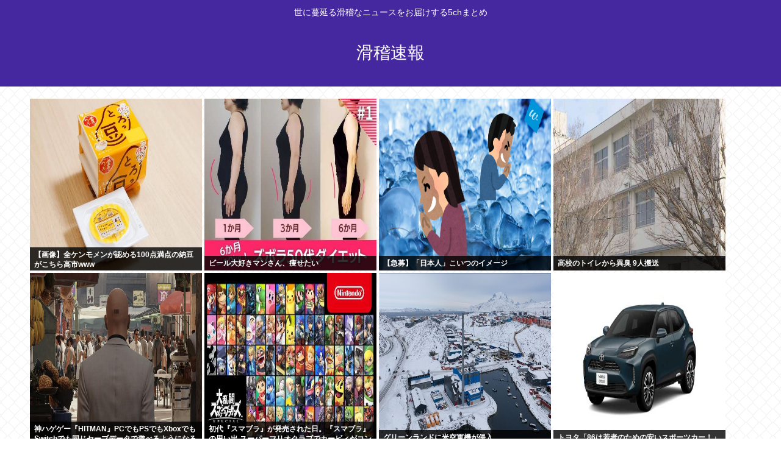

--- FILE ---
content_type: text/html; charset=utf-8
request_url: https://www.google.com/recaptcha/api2/aframe
body_size: 264
content:
<!DOCTYPE HTML><html><head><meta http-equiv="content-type" content="text/html; charset=UTF-8"></head><body><script nonce="obnAeCczaqwc2NLswa0l9A">/** Anti-fraud and anti-abuse applications only. See google.com/recaptcha */ try{var clients={'sodar':'https://pagead2.googlesyndication.com/pagead/sodar?'};window.addEventListener("message",function(a){try{if(a.source===window.parent){var b=JSON.parse(a.data);var c=clients[b['id']];if(c){var d=document.createElement('img');d.src=c+b['params']+'&rc='+(localStorage.getItem("rc::a")?sessionStorage.getItem("rc::b"):"");window.document.body.appendChild(d);sessionStorage.setItem("rc::e",parseInt(sessionStorage.getItem("rc::e")||0)+1);localStorage.setItem("rc::h",'1769075387599');}}}catch(b){}});window.parent.postMessage("_grecaptcha_ready", "*");}catch(b){}</script></body></html>

--- FILE ---
content_type: text/javascript;charset=utf-8
request_url: https://ors.cnobi.jp/r/5b4e90b34ad230a4d45f06dd43756033/1769074301
body_size: 17447
content:
if(! window.NT_RMD_AUD_ITEMS){window.NT_RMD_AUD_ITEMS = {};};(function(item){window.NT_RMD_AUD_ITEMS[item.source_key] = item;if(window.NT_RMD_AUD_CORE_ENGINE){window.NT_RMD_AUD_CORE_ENGINE.run();}})({"id":153962,"user_id":1710,"source_key":"5b4e90b34ad230a4d45f06dd43756033","rss_feeds":[{"id":153314,"site_url":"https://kimchired.com","site_title":"顔面キムチレッド速報","favicon":"https://kimchired.com/wp-content/uploads/2021/03/cropped-android-chrome-512x512-1-32x32.png"},{"id":153376,"site_url":"https://money774.com","site_title":"VIPなマネーリテラシー","favicon":null},{"id":114822,"site_url":"https://0matome.com/c/news.html","site_title":"おまとめ : ニュース","favicon":"https://0matome.com/favicon.ico"},{"id":153369,"site_url":"https://nihon-love.com","site_title":"愛国ちゃんねる","favicon":"https://nihon-love.com/wp-content/uploads/2021/04/cropped-android-chrome-512x512-1-32x32.png"},{"id":153370,"site_url":"https://dtsoku.com","site_title":"大東亜速報","favicon":"https://dtsoku.com/wp-content/uploads/2025/09/cropped-dtsoku_icon-32x32.png"},{"id":153317,"site_url":"https://toresube.com","site_title":"トレンドの全てがここにある","favicon":"https://toresube.com/wp-content/uploads/2021/04/cropped-android-chrome-512x512-1-32x32.png"},{"id":153371,"site_url":"https://kksoku.com","site_title":"滑稽速報","favicon":"https://kksoku.com/wp-content/uploads/2021/04/cropped-android-chrome-512x512-1-32x32.png"},{"id":153353,"site_url":"https://hanwochi.com","site_title":"反日うぉっち！","favicon":"https://hanwochi.com/wp-content/uploads/2021/03/cropped-android-chrome-512x512-1-32x32.png"},{"id":153306,"site_url":"https://gorillac.com","site_title":"ゴリちゃん","favicon":"https://gorillac.com/wp-content/uploads/2019/11/cropped-android-chrome-512x512-32x32.png"},{"id":153310,"site_url":"https://oshibtn.com","site_title":"押しボタン式ニュース","favicon":"https://oshibtn.com/wp-content/uploads/2019/10/cropped-android-chrome-512x512-32x32.png"}],"html_template":null,"carousel_settings":null,"popup_settings":null,"recommends":[{"id":1945162639,"title":"『スト6』、追加キャラクター「アレックス」のゲームプレイ映像が公開 テーマ楽曲は「JAM Project」が担当","rssid":153310,"url":"https://oshibtn.com/%e3%80%8e%e3%82%b9%e3%83%886%e3%80%8f%e3%80%81%e8%bf%bd%e5%8a%a0%e3%82%ad%e3%83%a3%e3%83%a9%e3%82%af%e3%82%bf%e3%83%bc%e3%80%8c%e3%82%a2%e3%83%ac%e3%83%83%e3%82%af%e3%82%b9%e3%80%8d%e3%81%ae%e3%82%b2/","images":["https://oshibtn.com/wp-content/uploads/2026/01/QUKQmfmyditg1769073334-150x150.jpg","https://oshibtn.com/wp-content/uploads/2026/01/re3SwFW5zJVc1769073335-150x150.jpg"],"defaultimage":null,"content":"1 名前:押しボタン式の匿名希望者 投稿日時:2026/01/22(木) 17:03:30.59 ID:RATdKSEP9 https://news.yahoo.co.jp/articles/a2d305eb3b0174042ea1c66349c3e509d8518db2 1/22(木) 15:00 人気対戦格闘ゲーム『ストリートファイター6』（Nintendo Switch 2／PS5／PS4／Xbox Series X|S／Steam）のYear3追加キャラクター第3弾「アレックス」が、3月17日に参戦決定。パワフルなバトルシーンが見られるゲームプレイ映像も公開された。 アレックスは『ストリートファイターIII: New Generation』で主人公として初登場。アメリカのビッグアップル（ニューヨーク）でパトリシアという娘をもつ師匠のトムに育てられ、数々のストリートファイトに挑戦してきた。現在はプロレスラーとしてキャリアを築き、どんな理由であれ、闘う機会を待ち続けている。ハガースタジアム全体をベンチプレスできるほどの筋肉を活かした強力な投げ技を武器とし、パワーボムで対戦相手をマットに沈める。 この度公開となったゲームプレイ映像では、111kgの巨体と筋肉を活かしたアレックスの迫力あるバトルシーンが収められており、一部の技では、プロレス界のスーパースター「ケニー・オメガ」がモーションキャプチャを担当していることが判明した。 さらに、同映像で流れるアレックスのテーマ曲「GO！ALEX！～希望誕生～」を手掛けるのは、アニソン界を代表する大人気ユニット「JAM Project」だ。本楽曲のフルバージョンは近日公開予定。 『ストリートファイター6』は、Nintendo Switch 2／PS5／PS4／Xbox Series X|S／Steam向けに発売中。 『ストリートファイター6』アレックス（Alex）ゲームプレイトレーラー https://www.youtube.com/watch?v=Xc2K1LF1dAs 2 名前:押しボタン式の匿名希望者 投稿日時:2026/01/22(木) 17:06:49.00 ID:g2JZEvC80 ↓待ちガイルのオッサンが 3 名前:押しボタン式の匿名希望者 投稿日時:2026/01/22(木) 17:08:11.26 ID:4M","date":1769073335,"like":0,"rt":0,"hateb":0,"sitename":"押しボタン式ニュース","subimage":null,"display_order":0},{"id":1945162640,"title":"【この世の地獄】中国人観光客がクルーズ船で続々と韓国へ、釜山港は寄港22倍に急拡大","rssid":153310,"url":"https://oshibtn.com/%e3%80%90%e3%81%93%e3%81%ae%e4%b8%96%e3%81%ae%e5%9c%b0%e7%8d%84%e3%80%91%e4%b8%ad%e5%9b%bd%e4%ba%ba%e8%a6%b3%e5%85%89%e5%ae%a2%e3%81%8c%e3%82%af%e3%83%ab%e3%83%bc%e3%82%ba%e8%88%b9%e3%81%a7%e7%b6%9a/","images":["https://oshibtn.com/wp-content/uploads/2026/01/QhtW9BGgupgK1769073328-150x150.jpg"],"defaultimage":null,"content":"1 名前:押しボタン式の匿名希望者 投稿日時:2026/01/22(木) 17:40:11.95 ID:LXse6ld50 https://www.recordchina.co.jp/b968633-s25-c20-d0190.html 中国メディアの環球時報は20日、中国の団体観光客に対する韓国側のビザ免除措置を受け、中国人観光客のクルーズ船による訪韓規模が大幅に拡大していると伝えた。 記事は韓国メディアの報道を基にしたもので、中国からのクルーズ船の今年の釜山港への寄港予定は173回に上る。8回だった昨年の約22倍の規模となり、韓国海洋水産部は19日に寄港ラッシュへの対応に向けた対策会議を釜山港で開いた。会議では、クルーズ客の通関効率と受け入れ能力の引き上げを目的に、乗下船の遅延防止などが重点的に検討された。 記事によると、仁川港など韓国の他の港湾でも中国からのクルーズ需要は増えており、韓国・聯合ニュースは先日の報道で「中国人の訪日旅行が減少した影響で、中国の大手海運会社は距離が近くてインフラが整っている仁川港を代替目的地にしている」と伝えた。 仁川港湾公社のデータによると、1月1日からの10日間で確定したクルーズ船の入港は64回に達し、うち中国発が約69％を占めた。中国のクルーズ船の韓国での停泊時間が延びていることを、韓国メディアは「地域観光や消費を後押しするポジティブな信号」と評しているという 記事はさらに、「中国人観光客の到来は韓国のインバウンド市場に明らかな活力をもたらしている」と言及した上で、2025年11月の訪韓中国人観光客が前年同月比26．9％増の延べ37万7800人に達したことを紹介。同年1～11月はインバウンド客全体の29．2％に当たる延べ508万7100人（前年同期比18．4％増）となっており、記事は「韓国にとって中国は再び最大の観光客送り出し国になった」と伝えた。（翻訳・編集/野谷） 3 名前:押しボタン式の匿名希望者 投稿日時:2026/01/22(木) 17:40:52.21 ID:R/9uU0sU0 一条龍もさっさと移住してほしい 4 名前:押しボタン式の匿名希望者 投稿日時:2026/01/22(木) 17:41:28.33 ID:OwfUXl1t0 おめでとう！野糞が増えるね！ 5 名前:押しボタン式の匿名希望者 投稿日時:2026","date":1769073329,"like":0,"rt":0,"hateb":0,"sitename":"押しボタン式ニュース","subimage":null,"display_order":0},{"id":1945159581,"title":"共同通信社が前部長解雇 経費を不正請求 (共同通信)","rssid":153370,"url":"https://dtsoku.com/%e5%85%b1%e5%90%8c%e9%80%9a%e4%bf%a1%e7%a4%be%e3%81%8c%e5%89%8d%e9%83%a8%e9%95%b7%e8%a7%a3%e9%9b%87-%e7%b5%8c%e8%b2%bb%e3%82%92%e4%b8%8d%e6%ad%a3%e8%ab%8b%e6%b1%82-%e5%85%b1%e5%90%8c%e9%80%9a/","images":["https://dtsoku.com/wp-content/uploads/cocoon-resources/blog-card-cache/a7e2d9f13f931aecd6bacd7f87838632.png"],"defaultimage":null,"content":"1 : 2026/01/22(木) 16:31:40.92 ID:oygPRLlL9 共同通信社が前部長解雇　経費を不正請求 | NEWSjp:共同通信 Published　2026/01/22 15:59:37 共同通信社は22日、私的な懇談やタクシー利用、カラ出張で不正に経費を請求し受領したとして、前福岡支社運動部長の60代の継続雇用職員を21日付で解雇したと発表した。前職の大阪支社運動部長だった2020年8月から25年10月にかけて不正請求を繰り返しており、不正総額は計約308万円に上る。管理監督者に当たる大阪支社長と福岡支社長の2人を戒告とした。職員は不正を認め、全額を返済した。 春木和弘総務局長は「極めて不適切な行為で深くおわびします。チェック体制を強化するとともに、職員の規範意識を高め、再発防止に取り組みます」としている。 共同通信社が前部長解雇　経費を不正請求 | NEWSjp 共同通信社は22日、私的な懇談やタクシー利用、カラ出張で不正に経費を請求し受領したとして、前福岡支社... news.jp 2 : 2026/01/22(木) 16:32:17.46 ID:T1y6B8tn0 支持率下げてやる系メディアの犯罪がまたバレた 3 : 2026/01/22(木) 16:32:29.71 ID:RzhdMCpj0 裏金自民党かよ！！ 5 : 2026/01/22(木) 16:34:18.78 ID:MCUiuHuD0 こういうズルって麻痺しちゃうから怖いね 6 : 2026/01/22(木) 16:34:20.20 ID:aytsAOll0 共同通信社の給料ってどのくらいなのだろう 7 : 2026/01/22(木) 16:35:18.85 ID:ba+99mgg0 くっそバレた！ 支持率下げてやる！ 8 : 2026/01/22(木) 16:35:34.52 ID:i4LdBChN0 私的に使うのやカラ出張はさすがに会社も困るな 9 : 2026/01/22(木) 16:36:36.43 ID:5oBUsScX0 &gt;&gt;1 桜ういろうの共同通信 桜ういろうの共同通信 桜ういろうの共同通信 11 : 2026/01/22(木) 16:38:04.45 ID:WR9zYycV0 共同通信つぶれろよ 12 : 2026/01/22(木) 16:3","date":1769071613,"like":0,"rt":0,"hateb":0,"sitename":"大東亜速報","subimage":null,"display_order":0},{"id":1945159582,"title":"Netflix、会員数3億2500万人突破 2026年はコンテンツ投資200億ドル（約3兆1600億円）へ","rssid":153370,"url":"https://dtsoku.com/netflix%e3%80%81%e4%bc%9a%e5%93%a1%e6%95%b03%e5%84%842500%e4%b8%87%e4%ba%ba%e7%aa%81%e7%a0%b4-2026%e5%b9%b4%e3%81%af%e3%82%b3%e3%83%b3%e3%83%86%e3%83%b3%e3%83%84%e6%8a%95%e8%b3%87200%e5%84%84%e3%83%89/","images":["https://dtsoku.com/wp-content/uploads/2026/01/D5zpN0f4g3g51769071610.jpg"],"defaultimage":null,"content":"1 : 2026/01/22(木) 17:32:45.56 ID:RATdKSEP9 https://eiga.com/news/20260122/9/ 2026年1月22日 Netflixが2025年第4四半期の決算を発表し、会員数が3億2500万人を突破したことを明らかにしたと、米バラエティが報じた。前年同期の3億120万人から大幅に増加。同社は株主向け書簡で、同居家族などを含めた実際の視聴者数が「世界で10億人近く」に達したと述べている。 第4四半期の売上高は120億1000万ドル（約1兆9000億円）で、前年比17.6％増となった。純利益は24億1,000万ドルを計上し、いずれもウォール街のアナリスト予想を上回る好決算となった。2025年下半期の総視聴時間は960億時間で前年比2%増、なかでもオリジナル作品の視聴は9％増と好調だった。第4四半期は「ストレンジャー・シングス」最終シーズンやクリスマスのNFL中継が視聴を牽引した。 2026年はコンテンツ投資を前年比10％増の200億ドル（約3兆1600億円）に拡大する方針だ。オリジナル作品の強化に加え、ライセンス作品のラインナップも充実させる。ユニバーサル・スタジオとの提携で新作実写映画を配信するほか、パラマウント・スカイダンスやソニー・ピクチャーズとも契約を結んでいる。 なお同日、ネットフリックスはワーナー・ブラザース・ディスカバリー買収について、従来の現金・株式混合から全額現金オファー（830億ドル）に変更したと発表。さらなる規模拡大を目指す姿勢を鮮明にしている。 2 : 2026/01/22(木) 17:33:07.90 ID:4X3tKZ3l0 You.Tubeで大宮公園のピースくん見てからおやつ食って昼寝するかな 4 : 2026/01/22(木) 17:34:22.61 ID:Snrz7ZO60 WBCで1000億人くらいは増えるな 5 : 2026/01/22(木) 17:35:16.93 ID:Vsh99QvH0 他の配信サービスはどのくらいなのかが分からないと、 すごいのかどうかが分からないんだが 10 : 2026/01/22(木) 17:36:58.38 ID:9tK246VT0 &gt;&gt;5 ダウプラとかいうゴミが1500人 31 : 2026/01/22(木) 17:45:00.","date":1769071611,"like":0,"rt":0,"hateb":0,"sitename":"大東亜速報","subimage":null,"display_order":0},{"id":1945162641,"title":"オーバーツーリズムなんて日本に存在しないが？？","rssid":153310,"url":"https://oshibtn.com/%e3%82%aa%e3%83%bc%e3%83%90%e3%83%bc%e3%83%84%e3%83%bc%e3%83%aa%e3%82%ba%e3%83%a0%e3%81%aa%e3%82%93%e3%81%a6%e6%97%a5%e6%9c%ac%e3%81%ab%e5%ad%98%e5%9c%a8%e3%81%97%e3%81%aa%e3%81%84%e3%81%8c%ef%bc%9f/","images":["https://oshibtn.com/wp-content/uploads/cocoon-resources/blog-card-cache/c0cfa1b19fe6859f49dbbf4beece5c00.jpg","https://oshibtn.com/wp-content/uploads/2026/01/WzmOQJBfJthN1769071511-150x150.jpg"],"defaultimage":null,"content":"1 名前:押しボタン式の匿名希望者 投稿日時:2026/01/22(木) 16:46:46.47 ID:ezpppk2Z0 「オーバーツーリズムは日本には存在しません」 アトキンソン氏は開口一番、そう言い切った。その理由をたずねると、次のように解説した。 デービッド・アトキンソン氏: 理由は2つあって、まず、オーバーツーリズムは、インフラに対して人間の数が多すぎるっていうことなので、マナーが良いか悪いかっていうのは、オーバーツーリズムの定義ではない。マナーが悪いからといって、オーバーツーリズムであるという主張自体が、もう最初から間違ってる。もう一つ問題あるのは、特定のところが、特定の時間帯で混んでるからといって、国全体のインフラがオーバーツーリズムであるっていうことも、大きな飛躍であって、何の根拠にもなりません 「日本はオーバーツーリズムではない」政府観光立国のブレーン、アトキンソン氏が提言…外国人旅行者6000万人達成へ出国税引き上げ（FNNプライムオンライン） - Yahoo!ニュース 2025年の日本への外国人旅行者が史上はじめて4000万人を超え、過去最高となる約4268万人を記録した。コロナ禍への影響で2020年からの3年間は激減したものの、この20年で5倍に急増、さらに増え news.yahoo.co.jp 3 名前:押しボタン式の匿名希望者 投稿日時:2026/01/22(木) 16:49:09.15 ID:L3vu8ovz0 で？だから何？ 4 名前:押しボタン式の匿名希望者 投稿日時:2026/01/22(木) 16:49:12.70 ID:dg+o2FkE0 &gt;&gt;1 だから露と中と北の税金調べて来てくれ 5 名前:押しボタン式の匿名希望者 投稿日時:2026/01/22(木) 16:50:09.76 ID:T32a4KQa0 じゃあ別にオーバーツーリズムじゃなくていいよ とにかく日本人は外国人のマナーに辟易してるの。インフラはどうか知らないけど、穏やかに暮らせる限界を超えてるわけ。 言葉なんかどうでもいいよ。とにかくうんざりしてるの。 26 名前:押しボタン式の匿名希望者 投稿日時:2026/01/22(木) 17:22:51.06 ID:J+vdiVxS0 &gt;&gt;5 しもつかれでも食って落ち着け 30 名前:押しボタン式の","date":1769071512,"like":0,"rt":0,"hateb":0,"sitename":"押しボタン式ニュース","subimage":null,"display_order":0},{"id":1945156874,"title":"【ミヤネ屋】田中真紀子氏 高市首相の衆院解散タイミングに疑問 料理にたとえ「お料理が出ないで私どう？って」","rssid":153369,"url":"https://nihon-love.com/%e3%80%90%e3%83%9f%e3%83%a4%e3%83%8d%e5%b1%8b%e3%80%91%e7%94%b0%e4%b8%ad%e7%9c%9f%e7%b4%80%e5%ad%90%e6%b0%8f-%e9%ab%98%e5%b8%82%e9%a6%96%e7%9b%b8%e3%81%ae%e8%a1%86%e9%99%a2%e8%a7%a3%e6%95%a3%e3%82%bf/","images":["https://nihon-love.com/wp-content/uploads/2026/01/aEJsXtIwzgyt1769069903.jpg"],"defaultimage":null,"content":"1 : 2026/01/22(木) 16:53:19.51 ID:B6VZbQIC9 田中真紀子氏　高市首相の衆院解散タイミングに疑問　料理にたとえ「お料理が出ないで私どう？って-スポニチ 2026年1月22日 15:34 田中真紀子元外相（82）が22日、日本テレビ系「情報ライブ　ミヤネ屋」（月～金曜後1・55）にリモートで生出演し、高市早苗首相が衆院解散に踏み切るタイミングに疑問を口にした。 高市氏は23日の通常国会冒頭で解散を宣言し、衆院選（27日公示、2月8日投開票）の実施する。 (中略) 田中氏は「物価高対策に専念すると、一番最初に高市さんがおっしゃってますから」と指摘。「我々納税者、生活者の目線からすると、政策をやってみて、他にもいろんなことをおっしゃってますよね。安保法制の改革とか。そういうことを具体的にやってみせて、それを他と比べてどうですか？選挙で国民の皆さんのご判断を…というのが選挙のありようだと思い」とし、「まだしないうちに私でいいの？誰でいいの？彼でいいの？って」と首をかしげた。 番組では、高市氏が飲食料品の消費税を2年限定でゼロにするとしたことに対し、国民民主党の玉木雄一郎代表が街頭演説で「この料理、おいしそうに見えますけど、注文してから40分はかかるね」と皮肉った映像も報道。田中氏は「“私、あれも作れます。これも作れます。食器もあります。おいしそうよ。いかがですか？”って言っても、作ってくれなきゃ分からない。いくらコストがかかるのか。どれだけ時間がかかるのか。おいしいかどうか。やったものを見て、これは安いしおいしいし、栄養価もあるし…といった判断をするんであって、お料理が出ないで私どう？私どう？って」とさらなる疑問を投げかけ、「そんなの無理」と切り捨てた。 ※全文はソースで。 https://www.sponichi.co.jp/society/news/2026/01/22/articles/20260122s00042000167000c.html 2 : 2026/01/22(木) 16:54:02.79 ID:/GpsuDVK0 ネトウヨまた負けたの？ 4 : 2026/01/22(木) 16:54:51.78 ID:bgGGBZcw0 田中角栄のご令嬢がチャイナの使い走りをする。 5 : 2026/01/22(木) 16:55:","date":1769069903,"like":0,"rt":0,"hateb":0,"sitename":"愛国ちゃんねる","subimage":null,"display_order":0},{"id":1945156875,"title":"【お勧め】 中革連、有田芳生氏の名著 「現代公明党論」 創価学会による黒い選挙戦術を詳細に記載","rssid":153369,"url":"https://nihon-love.com/%e3%80%90%e3%81%8a%e5%8b%a7%e3%82%81%e3%80%91-%e4%b8%ad%e9%9d%a9%e9%80%a3%e3%80%81%e6%9c%89%e7%94%b0%e8%8a%b3%e7%94%9f%e6%b0%8f%e3%81%ae%e5%90%8d%e8%91%97-%e3%80%8c%e7%8f%be%e4%bb%a3%e5%85%ac%e6%98%8e/","images":["https://nihon-love.com/wp-content/uploads/2026/01/N6oCkXuEbz8e1769069897.jpg"],"defaultimage":null,"content":"1 : 2026/01/22(木) 16:44:19.68 ID:T32a4KQa0 立民の有田芳生氏、東京２４区からの出馬を断念し新党「中道」の比例選に…前回は自民・萩生田氏に惜敗 立憲民主党の有田芳生衆院議員は２１日、東京都八王子市で記者会見し、 衆院選で東京２４区（同市）から立候補しないと表明した。 立憲と公明党が結党した新党「中道改革連合」に参加し、比例選で出馬する。 https://news.yahoo.co.jp/articles/0d2e512dcf13435475b4592328504ddf55bceb3e 木曽崇／Takashi Kiso @takashikiso ◆中革連、有田芳生議員の過去の名著「現代公明党論」。創価学会による黒い選挙戦術が詳細に記されている。 こんな宗教団体の支援を得て、選挙を戦う政党なんて最低ですね（棒 com/takashikiso/status/2014083140755792072 3 : 2026/01/22(木) 16:45:28.87 ID:TuX2Omu60 無節操の極み 4 : 2026/01/22(木) 16:46:00.68 ID:a1v95vBo0 あいつはそういう奴だよ(´・ω・｀) 5 : 2026/01/22(木) 16:47:26.74 ID:L3vu8ovz0 まあこいつ自体がオウム真理教にデビューさせてもらったような奴だからな 自分の利益のためなら宗教でもなんでも使う銭ゲバ野郎に過ぎない 9 : 2026/01/22(木) 16:49:59.45 ID:c10aPtKz0 &gt;&gt;5 テレビ出演の仕事が来ても、オウムの専門でも何でも無かったから オウムのネタは江川紹子に頼んで、譲ってもらってた。 6 : 2026/01/22(木) 16:47:48.61 ID:LyYHXKNe0 比例上位は旧公明党が独占なんで まぁ、事実上の引退かな 7 : 2026/01/22(木) 16:47:54.52 ID:YTjKXrvF0 公明党 とにかく単独で選挙を闘わない 創価組織票の薄っぺらさが明白になるから 新進党→自公→中革 1度たりとも単独で闘ったことは無い 8 : 2026/01/22(木) 16:49:12.76 ID:+1KzRlK00 有田芳生応援団 総連と民団 10 : 2026/","date":1769069899,"like":0,"rt":0,"hateb":0,"sitename":"愛国ちゃんねる","subimage":null,"display_order":0},{"id":1945156876,"title":"【中道が衆院選公約を発表】「週休3日制」「定年廃止」「2026年の秋から恒久食料品消費税ゼロ」","rssid":153369,"url":"https://nihon-love.com/%e3%80%90%e4%b8%ad%e9%81%93%e3%81%8c%e8%a1%86%e9%99%a2%e9%81%b8%e5%85%ac%e7%b4%84%e3%82%92%e7%99%ba%e8%a1%a8%e3%80%91%e3%80%8c%e9%80%b1%e4%bc%913%e6%97%a5%e5%88%b6%e3%80%8d%e3%80%8c%e5%ae%9a%e5%b9%b4/","images":["https://nihon-love.com/wp-content/uploads/2026/01/GmStWPzxCewv1769068953.jpg"],"defaultimage":null,"content":"1 : 2026/01/22 16:38:50 ??? https://news.yahoo.co.jp/articles/4c5e956cbf001cb4db0dd4603f6c6f947186104d 2 : 2026/01/22 16:42:00 EoUcI なんでも言ったもん勝ち 3 : 2026/01/22 16:43:46 45Jf6 人手不足なのに3日も休んでいいとかゲェジン入れる気マンマンじゃねーか！ 4 : 2026/01/22 16:45:34 8s2Rb 3日も休んだら仕事に支障が出るわ、舐めとんのか 5 : 2026/01/22 16:46:04 KIqpC 「愚民は休み増やしたら喜ぶやろｗｗガハハｗｗ」とでも思ってんだろうな 給料減るから余計苦しくなるだけだろバカが 小学生か？ しんどけよ 6 : 2026/01/22 16:46:43 B5fvk 徹底的に日本を衰退させまぁす！ 7 : 2026/01/22 16:46:44 QqCyH 守る必要のない公約なんて無責任に言いたい放題ですよ 8 : 2026/01/22 16:48:55 KIqpC 政治家や公務員みたいに「法律で給与が確定していて」3日休んでもてめぇの懐が1ミリも痛まないやつはいいだろうけどな 民間でそんな休んだら、取り分減るわそもそも1日の仕事量が激増するわで4ねるっての 9 : 2026/01/22 16:49:07 pOAvF 帰化外人用の党 10 : 2026/01/22 16:49:47 o3v0S こんなものに騙されるほど国民は馬鹿じゃないよ。 民主政権の時、最低時給あげますとかいいこといっぱい言って、３・１１の時の ひどい対応、宮崎の口蹄疫の時のひどい対応。国民は忘れてないよ。 11 : 2026/01/22 16:50:15 UKOmo あほくさ アホが投票する党なんだから当然ではあるか 12 : 2026/01/22 16:50:52 1EHzK 消費税上げた張本人がよう言うたな 13 : 2026/01/22 16:51:03 WjKCP 本当仏罰下ればいいのにｗ 14 : 2026/01/22 16:52:50 FQyrR なぜ、定年廃止が生活者ファーストになるのか分からん 15 : 2026/01/22 16:53:05 ytxvs 3日も休んだら経","date":1769068954,"like":0,"rt":0,"hateb":0,"sitename":"愛国ちゃんねる","subimage":null,"display_order":0},{"id":1945159583,"title":"今秋から食品消費税ゼロを公約と中道野田氏","rssid":153370,"url":"https://dtsoku.com/%e4%bb%8a%e7%a7%8b%e3%81%8b%e3%82%89%e9%a3%9f%e5%93%81%e6%b6%88%e8%b2%bb%e7%a8%8e%e3%82%bc%e3%83%ad%e3%82%92%e5%85%ac%e7%b4%84%e3%81%a8%e4%b8%ad%e9%81%93%e9%87%8e%e7%94%b0%e6%b0%8f/","images":["https://dtsoku.com/wp-content/uploads/cocoon-resources/blog-card-cache/bc4f6ab656566ef91c2fbf4895954625.jpg"],"defaultimage":null,"content":"1 : 2026/01/22(木) 16:30:24.23 ID:TCVJBji39 1/22(木) 15:02配信 共同通信 中道改革連合の野田共同代表は結党大会で、衆院選公約の柱として今年秋からの食料品消費税ゼロを掲げると表明した。「自民党は、いつやるか分からない。しっかりと論争していこう」と強調した。 今秋から食品消費税ゼロを公約と中道野田氏（共同通信） - Yahoo!ニュース 　中道改革連合の野田共同代表は結党大会で、衆院選公約の柱として今年秋からの食料品消費税ゼロを掲げると表明した。「自民党は、いつやるか分からない。しっかりと論争していこう」と強調した。 news.yahoo.co.jp 3 : 2026/01/22(木) 16:33:13.18 ID:GJarYRag0 &gt;&gt;1 円安・物価高やぞ！ おまえら、政権交代も視野にいれとけよー 4 : 2026/01/22(木) 16:33:21.92 ID:4tIx4IDK0 財源を明確に示しているのは　公　明　党　だけ 5 : 2026/01/22(木) 16:33:24.18 ID:f7n1xTwh0 秋までに価格上げておいてねってメッセージ 6 : 2026/01/22(木) 16:33:37.66 ID:8g23VYMd0 減税合戦はやめた方が良いよ。 税収増やして社会保険料下げる方が現役世代も良いだろ 7 : 2026/01/22(木) 16:36:06.19 ID:1cVQe85P0 秋かよ その頃には言い出しっぺが忘れてるだろ 8 : 2026/01/22(木) 16:39:56.82 ID:4ByCjrYy0 &gt;&gt;1 やるやる詐欺の民主党だけど、今の長期金利趨勢見れてないとか 経済オンチだと喧伝してるようなものだぞ 9 : 2026/01/22(木) 16:39:57.63 ID:WOR/ihLT0 嘘つきほど素晴らしい約束をする。守る気がないからだ。 19 : 2026/01/22(木) 16:43:38.06 ID:zgxMN7we0 &gt;&gt;9 「検討を加速する」って言う奴の方がすがすがしく守る気がないなと信用できるよなw 10 : 2026/01/22(木) 16:40:20.38 ID:h1sGC81H0 すげー、期待大 11 : 2026/01/2","date":1769068918,"like":0,"rt":0,"hateb":0,"sitename":"大東亜速報","subimage":null,"display_order":0},{"id":1945162642,"title":"「それ言わなあかん？」と批判も…前山剛久 元恋人・神田沙也加さんの”個人情報”暴露が物議「どれだけ傷をえぐれば気が済むのか」","rssid":153310,"url":"https://oshibtn.com/%e3%80%8c%e3%81%9d%e3%82%8c%e8%a8%80%e3%82%8f%e3%81%aa%e3%81%82%e3%81%8b%e3%82%93%ef%bc%9f%e3%80%8d%e3%81%a8%e6%89%b9%e5%88%a4%e3%82%82%e5%89%8d%e5%b1%b1%e5%89%9b%e4%b9%85-%e5%85%83%e6%81%8b/","images":["https://oshibtn.com/wp-content/uploads/2026/01/75HLayhlSWsm1769068825-150x150.jpg"],"defaultimage":null,"content":"1 名前:押しボタン式の匿名希望者 投稿日時:2026/01/22(木) 16:25:29.43 ID:RATdKSEP9 https://news.yahoo.co.jp/articles/cc083e4281b66f6bd3ee14211a7da82858357b02 1/22(木) 11:00 昨年12月に“ホストデビュー”が話題になった元俳優の前山剛久（34）。現在は六本木にあるメンズラウンジのキャストに転身し、「真叶（まなと）」の源氏名でインスタグラムやXのアカウントを開設するなど精力的に活動している。 1月21日配信の「SPA！」で独占インタビューの記事が公開され、’21年12月に急逝した元恋人・神田沙也加さん（享年35）をめぐる“暴露”が物議を醸しているのだ。 沙也加さんの急逝直後、一部週刊誌で沙也加さんを罵倒する音声などが報じられていた前山。世間から批判の矛先が向けられるなか、活動休止や事務所退所を経て事実上の芸能界引退状態となっていた。 （中略） そんな紆余曲折を経て、ホストという新境地にたどり着いた前山。先述の「SPA！」のインタビューでは、事務所退所後の歩みとして韓国留学やスーパーでのアルバイト経験、エステ経営にも挑戦したことなどを明かしていた。 沙也加さんへの思いも率直に語っており、《彼女とは真剣に恋愛した結果、あの結末に行き着いてしまった》と告白。 だが、沙也加さんの“個人情報”をポロっと漏らす一幕もあり、彼女のファンの逆鱗に触れてしまったようだ。 「前山さんは沙也加さんの急逝後、前事務所のサポートで3カ月ほど精神科に通っていたそうです。しかし、“彼女が薬を大量摂取する姿を見ていたこともあり、あまり通院したくなかった”という趣旨の話をしていました。“彼女”の具体名は挙げていませんでしたが、明らかに沙也加さんを指す文脈でした。 ただ、沙也加さんはすでに他界しているとはいえ、薬の服用歴に関しては慎重な扱いが求められる個人情報だと思うのですが……。まして前山さんの“自分語りの流れ”で漏らされたとなれば、沙也加さんのご両親である神田正輝さん（75）と松田聖子さん（63）らご遺族も複雑に感じてしまうのではないでしょうか」（前出・芸能関係者） 実際にネットニュースのコメント欄でも、前山の“デリカシーの欠如”を問う声が散見されている。 《なぜ自分の都合で","date":1769068826,"like":0,"rt":0,"hateb":0,"sitename":"押しボタン式ニュース","subimage":null,"display_order":0},{"id":1945162643,"title":"田中真紀子さんが高市早苗の自民党内での雰囲気を暴露「ありゃ亜流。嫌われ者。無理かな」","rssid":153310,"url":"https://oshibtn.com/%e7%94%b0%e4%b8%ad%e7%9c%9f%e7%b4%80%e5%ad%90%e3%81%95%e3%82%93%e3%81%8c%e9%ab%98%e5%b8%82%e6%97%a9%e8%8b%97%e3%81%ae%e8%87%aa%e6%b0%91%e5%85%9a%e5%86%85%e3%81%a7%e3%81%ae%e9%9b%b0%e5%9b%b2%e6%b0%97/","images":["https://oshibtn.com/wp-content/uploads/cocoon-resources/blog-card-cache/6922ba28603e35a3c311e370438d88eb.jpg","https://oshibtn.com/wp-content/uploads/2026/01/YNutzcpghxDl1769068819-150x150.jpg"],"defaultimage":null,"content":"1 名前:押しボタン式の匿名希望者 投稿日時:2026/01/22(木) 16:52:13.05 ID:ezpppk2Z0 「ただ私は自民党の高市さんをあんまり支持していない男性議員たち、いっぱい知り合いがいまして。たまたま食事したりして話を聞くと、そんな甘いもんじゃないんですよね。基盤が」と指摘した。 自民党内の様子をよく見ると、彼女はちょっと…厳しいんじゃないかと思いますよ。彼女の理想は分かりますけど」 また「高市早苗さんという方は自民党員ですが、言ってみれば亜流なんですよね」とも解説。「私の周りでは、亜流じゃない自民党員が多いから、彼らにしてみると、“あんなのに任せたって人も付いてないし、取り巻きもいないし、役人もマスコミも付いてないし、できるの？誰が相談相手になるの？”って、スパっと言いますよ」と内情をぶちまけた。 田中真紀子氏　意外？自民党内での高市首相の現状暴露「党内の様子をよく見ると、彼女はちょっと…」（スポニチアネックス） - Yahoo!ニュース 　田中真紀子元外相（82）が22日、日本テレビ系「情報ライブ　ミヤネ屋」（月～金曜後1・55）にリモートで生出演し、高市早苗首相を取り巻く自民党内の内情について明かした。　高市氏は23日の通常国 news.yahoo.co.jp 2 名前:押しボタン式の匿名希望者 投稿日時:2026/01/22(木) 16:52:52.71 ID:c10aPtKz0 村上誠一郎とダチなの？真紀子！？ 3 名前:押しボタン式の匿名希望者 投稿日時:2026/01/22(木) 16:53:02.27 ID:AWhf1BPt0 おまえが言うな禁止 4 名前:押しボタン式の匿名希望者 投稿日時:2026/01/22(木) 16:53:05.88 ID:LyYHXKNe0 自己紹介ですか 6 名前:押しボタン式の匿名希望者 投稿日時:2026/01/22(木) 16:53:43.57 ID:HXq286Qf0 今日のおマユウ 7 名前:押しボタン式の匿名希望者 投稿日時:2026/01/22(木) 16:53:45.35 ID:wJ1cznsS0 鏡見て話してるのかな？ 9 名前:押しボタン式の匿名希望者 投稿日時:2026/01/22(木) 16:53:54.22 ID:c10aPtKz0 真紀子と親しい自民党議員て、オール親中","date":1769068820,"like":0,"rt":0,"hateb":0,"sitename":"押しボタン式ニュース","subimage":null,"display_order":0},{"id":1945150911,"title":"【東電】柏崎刈羽原発6号機を再稼働 福島第1事故後初めて","rssid":153371,"url":"https://kksoku.com/archives/105044","images":["https://kksoku.com/wp-content/uploads/2026/01/fEfWnwLVrWHU1769068056.jpg"],"defaultimage":null,"content":"1 : 2026/01/21 19:38:50 ??? 東京電力は21日、新潟県の柏崎刈羽原発6号機の原子炉を起動し、再稼働させた。東電の原発再稼働は2011年3月に福島第1原発事故を起こした後初めて。柏崎刈羽6号機が定期検査入りした12年3月以降、原発を運転していなかった。東電は技術的難度が高く巨費を要する福島第1原発の廃炉完遂に挑みながら、安全に柏崎刈羽原発を運転する責任を負う。6号機1基で年間1千億円程度の収支改善を見込むが、経営再建の道は険しそうだ。 続きはこちら https://www.sankei.com/article/20260121-XIECLJTJRZPOPAV5GCBZNDMUXE/ 3 : 2026/01/21 19:53:00 i8jsp どかーんと水素爆発にメルトダウン〜 だって、再稼働ありきのデータ偽造やってるからの〜 4 : 2026/01/21 19:59:05 EmZ4l 何で？電力足りてるのじゃん 6 : 2026/01/21 20:04:04 rR1zn &gt;&gt;4 データセンターをたくさん作る予定から、電力は足りなくなる 7 : 2026/01/21 20:12:42 i8jsp &gt;&gt;6 素直に石炭火力発電増やすのがベスト！ メルトダウンさせるで〜なんせ２機連続ポポポーンやからなあ東電の安全管理 5 : 2026/01/21 20:00:38 FXX1m 豪雪で事故起きるな 24 : 2026/01/22 08:06:57 qj90c &gt;&gt;5 冷えてりゃダイジョーブ 原発なんて海の中でいい 8 : 2026/01/21 20:14:17 i8jsp 地元とアホやねえ、東電が反省してるとか思う？ 9 : 2026/01/21 20:21:44 VXLUI これからは石炭回帰です 10 : 2026/01/21 20:29:27 v9CwC 電気代 高〜い 社長もっと 安くして〜 11 : 2026/01/21 20:34:06 tgaDL 福島に賠償金払え！ 福島の放射性廃棄物の処理完了せえ！ 責任を取れ！ 25 : 2026/01/22 08:07:35 qj90c &gt;&gt;11 柏崎もしょっちゅうおもらししてるんだぞ 12 : 2026/01/21 20:35:47 uQfB0 可能","date":1769068058,"like":0,"rt":0,"hateb":0,"sitename":"滑稽速報","subimage":null,"display_order":0},{"id":1945161651,"title":"コーヒーで脳卒中リスク「週1~2杯」6%減、「週3~6杯」11%減、「毎日1杯」20%減、「毎日5杯以上」37%増","rssid":153306,"url":"https://gorillac.com/401758/","images":["https://gorillac.com/wp-content/uploads/2026/01/QqXvZfRf0exl1769068014-150x150.jpg"],"defaultimage":null,"content":"1 名前:匿名のゴリラ 投稿日時:2026/01/22(木) 16:20:39.85 ID:ktLNw5xq0 コーヒーで脳卒中リスク コーヒーも飲み過ぎには注意　脳卒中のリスクを上げる可能性 1日にマグカップ5杯以上でリスクが37％上昇 https://business.nikkei.com/atcl/gen/19/00283/121900334/ 対象にしたのは、世界32カ国で行われた脳卒中に関する大規模観察研究、 「INTERSTROKE」の参加者たちです。INTERSTROKEは、2007年3月から 2015年7月までの期間に 、東西ヨーロッパ、中央ヨーロッパおよび中東、中国、北アメリカ、 南アメリカ、東南アジア、南アジア、アフリカの国々の人たちを対象に行われました。 日本は含まれていませんでした。 2 名前:匿名のゴリラ 投稿日時:2026/01/22(木) 16:21:52.23 ID:kY2qfHjF0 薬も飲み過ぎれば毒になる 3 名前:匿名のゴリラ 投稿日時:2026/01/22(木) 16:22:14.18 ID:Y8Bsy8v+0 外人の場合はそうなのかもしれんがジャップが飲んだら病気になる 4 名前:匿名のゴリラ 投稿日時:2026/01/22(木) 16:22:31.92 ID:5mT3kLz70 交絡バイアス定期 5 名前:匿名のゴリラ 投稿日時:2026/01/22(木) 16:22:33.69 ID:LOW+Ijbv0 コーヒーがぶ飲みするような層の生活習慣がクソヤバいのはわかる 普通の生活してる分には多少飲み過ぎてもリスクにはならないだろう 6 名前:匿名のゴリラ 投稿日時:2026/01/22(木) 16:22:54.80 ID:lQjzTf+i0 なんで単位が杯なんだろ 1杯が何mlとかはどうでもいいの？ 17 名前:匿名のゴリラ 投稿日時:2026/01/22(木) 16:28:03.26 ID:SWoUTrvA0 &gt;&gt;6 一杯の目安が150か200mlじゃなかった？ 22 名前:匿名のゴリラ 投稿日時:2026/01/22(木) 16:31:22.52 ID:lr2jXqFQ0 &gt;&gt;17 誤差が1/3も許される研究ってなんなんだ 47 名前:匿名のゴリラ 投稿日時:2026/01/22(木) 16:4","date":1769068015,"like":0,"rt":0,"hateb":0,"sitename":"ゴリちゃん","subimage":null,"display_order":0},{"id":1945151906,"title":"新日本プロレス極悪軍団首領・EVILがWWE電撃移籍か「離脱するかもしれない」米報道 1月21日以降の対戦発表カードに名前”なし”","rssid":153314,"url":"https://kimchired.com/%e6%96%b0%e6%97%a5%e6%9c%ac%e3%83%97%e3%83%ad%e3%83%ac%e3%82%b9%e6%a5%b5%e6%82%aa%e8%bb%8d%e5%9b%a3%e9%a6%96%e9%a0%98%e3%83%bbevil%e3%81%8cwwe%e9%9b%bb%e6%92%83%e7%a7%bb%e7%b1%8d%e3%81%8b%e3%80%8c/","images":null,"defaultimage":null,"content":"1 : 2026/01/22(木) 15:57:52.34 ID:dplmaQfS9 新日本プロレス極悪軍団“首領”がWWE電撃移籍か「離脱するかもしれない」米報道　１月21日以降の対戦発表カードに名前“なし”THE D […]","date":1769067979,"like":0,"rt":0,"hateb":0,"sitename":"顔面キムチレッド速報","subimage":"https://kimchired.com/wp-content/uploads/2026/01/P74Thk2XT9MS1769067978.jpg","display_order":0},{"id":1945151907,"title":"ドイツ紙「高市ってトラスじゃね？」","rssid":153314,"url":"https://kimchired.com/%e3%83%89%e3%82%a4%e3%83%84%e7%b4%99%e3%80%8c%e9%ab%98%e5%b8%82%e3%81%a3%e3%81%a6%e3%83%88%e3%83%a9%e3%82%b9%e3%81%98%e3%82%83%e3%81%ad%ef%bc%9f%e3%80%8d/","images":null,"defaultimage":null,"content":"1 : 2026/01/22(木) 16:07:59.40 ID:KBIsEl+a0 【ベルリン共同】ドイツ経済紙ハンデルスブラット（電子版）は20日、日本国債が売られて利回りが上昇し、日本の債券市場が「狂乱状態」に陥っ […]","date":1769067976,"like":0,"rt":0,"hateb":0,"sitename":"顔面キムチレッド速報","subimage":"https://kimchired.com/wp-content/uploads/2026/01/vT73bF8ZotwG1769067964.jpg","display_order":0},{"id":1945156877,"title":"原口一博氏ギブアップ「ゆうこく連合」政党要件満たせず「私の力不足」","rssid":153369,"url":"https://nihon-love.com/%e5%8e%9f%e5%8f%a3%e4%b8%80%e5%8d%9a%e6%b0%8f%e3%82%ae%e3%83%96%e3%82%a2%e3%83%83%e3%83%97%e3%80%8c%e3%82%86%e3%81%86%e3%81%93%e3%81%8f%e9%80%a3%e5%90%88%e3%80%8d%e6%94%bf%e5%85%9a%e8%a6%81%e4%bb%b6/","images":["https://nihon-love.com/wp-content/uploads/2026/01/HmfHKZ4YWIWf1769067940.jpg"],"defaultimage":null,"content":"1 : 2026/01/22(木) 16:33:48.11 ID:h1VefSmR9 ※1/22(木) 12:32 日刊スポーツ 20日に立憲民主党に離党届を提出し、自ら立ち上げた政治団体「ゆうこく連合」から、衆院選（1月27日公示、2月8日投開票）立候補を発表した原口一博衆院議員（66）が22日、自身のX（旧ツイッター）を更新。政党要件条件の1つである「現職国会議員が5人以上」を満たせなかったと発表した。 「解散前日ですが、政党要件を満たす同志を募ることができませんでした。ゆうこく連合の現時点での国政政党要件獲得に失敗しました。私の力不足です」と書き出した。 続けて「しかし全国でゆうこく連合の小選挙区で勝ち抜く候補を打ち立て、または推薦してこの総選挙を戦い抜こうと考えています」とつづった上で、「皆さま、これからもどうぞよろしくお願い申し上げます」と投げかけた。 続きは↓ 原口一博氏ギブアップ「ゆうこく連合」政党要件満たせず「私の力不足」安野貴博氏にラブコールも https://topics.smt.docomo.ne.jp/article/nikkansports/nation/f-so-tp0-260122-202601220000301 関連スレ 「ゆうこく連合」原口一博氏が安野貴博氏に再ラブコール「我々は、巨大なエネルギー体だ」「あなたのシステムに入力してください」 [Hitzeschleier★] https://asahi.5ch.net/test/read.cgi/newsplus/1769049544/ 3 : 2026/01/22(木) 16:34:29.22 ID:DgJ9ffCb0 もう少しだったのにな 4 : 2026/01/22(木) 16:34:33.50 ID:2cIGsepN0 美ヶ原美術館 6 : 2026/01/22(木) 16:35:15.72 ID:36iZvImu0 はらろーひろし 7 : 2026/01/22(木) 16:35:22.66 ID:4nTYU/el0 もう引退すれば 8 : 2026/01/22(木) 16:35:59.93 ID:yX75K9XI0 一人参加するとか言ってた人と揉めてライン晒してたね ライン晒すって政治家としてというより人としてダメだわ 9 : 2026/01/22(木) 16:36:21.","date":1769067941,"like":0,"rt":0,"hateb":0,"sitename":"愛国ちゃんねる","subimage":null,"display_order":0}],"name":"poli群のimg","note":"","line":"0","sort_type":"published_date","limit":16,"template":"image-frame","theme":"","title_color":"","title_bg_color":"","article_text_color":"","article_bg_color":"","border_color":"","border_width":0,"border_radius":0,"count_color":"","count_bg_color":"","article_size":1,"image_size":{"article_image_size":"1","article_image_vertical_size":"1"},"display_adjustment":{"display_adjustment":"default","display_adjustment_size":0,"display_vertical_size":0},"target_blank":1,"display_publishdate":0,"display_share":1,"display_content":1,"admaxlite":0,"sensitive_judge":100,"sensitive_at":1674097049000,"created_at":1618111789000,"updated_at":1769074301000,"use_display_priority":false,"hide_future_article":false,"article_take_days":0,"theme_id":0,"title_bg_opacity":"1","count_bg_opacity":"1","article_vertical_size":1,"display_effect":"","font_size":"large","icon_show":false,"icon_url":null,"favicon_show":false,"ranking_show":false,"new_show":false,"new_time":1440,"title_show":"title","title_count":0,"margin_top":2,"margin_bottom":2,"margin_left":2,"margin_right":2,"display_publishtime":false,"rss_image_only":false,"new_color":"#ff0000","min_article_width":150,"date_color":"","col_size":4,"user_life":388307894,"use_ssl":false,"mouse_over":false,"version":2.0});

--- FILE ---
content_type: text/javascript;charset=utf-8
request_url: https://ors.cnobi.jp/r/8d50113de37fd86958d481c8bca9ad8c/1769074744
body_size: 13171
content:
if(! window.NT_RMD_AUD_ITEMS){window.NT_RMD_AUD_ITEMS = {};};(function(item){window.NT_RMD_AUD_ITEMS[item.source_key] = item;if(window.NT_RMD_AUD_CORE_ENGINE){window.NT_RMD_AUD_CORE_ENGINE.run();}})({"id":153961,"user_id":1710,"source_key":"8d50113de37fd86958d481c8bca9ad8c","rss_feeds":[{"id":153386,"site_url":"https://ricetsuki.com","site_title":"なんJ（ライス付）","favicon":"https://ricetsuki.com/wp-content/uploads/2020/05/cropped-android-chrome-512x512-1-32x32.png"},{"id":153389,"site_url":"https://osawagase.com","site_title":"お騒がせニュース","favicon":null},{"id":116237,"site_url":"https://0matome.com/c/matome.html","site_title":"おまとめ : まとめ","favicon":"https://0matome.com/favicon.ico"},{"id":144717,"site_url":"https://ultchan.com","site_title":"究極ちゃんねる","favicon":"https://ultchan.com/wp-content/uploads/2021/07/cropped-android-chrome-512x512-1-32x32.png"},{"id":153388,"site_url":"https://prototype5ch.com","site_title":"プロトタイプ5ちゃんねる","favicon":"https://prototype5ch.com/wp-content/uploads/2023/09/cropped-cropped-android-chrome-512x512-1-32x32.png"},{"id":153387,"site_url":"https://zettaimatome.com","site_title":"絶対まとめ将軍","favicon":null},{"id":153309,"site_url":"https://shitureisimasu.com","site_title":"たびたび失礼します","favicon":"https://shitureisimasu.com/wp-content/uploads/2020/03/cropped-android-chrome-512x512-1-32x32.png"},{"id":144659,"site_url":"https://logisoku.com","site_title":"ロジカル速報","favicon":"https://logisoku.com/wp-content/uploads/2020/04/cropped-android-chrome-512x512-1-32x32.png"},{"id":153372,"site_url":"https://re-sho.com","site_title":"冷笑速報","favicon":"https://re-sho.com/wp-content/uploads/2021/04/cropped-android-chrome-512x512-1-32x32.png"},{"id":153371,"site_url":"https://kksoku.com","site_title":"滑稽速報","favicon":"https://kksoku.com/wp-content/uploads/2021/04/cropped-android-chrome-512x512-1-32x32.png"},{"id":161614,"site_url":"https://matomesentouki.com","site_title":"まとめ式戦闘機","favicon":"https://matomesentouki.com/wp-content/themes/cocoon-master/images/site-icon32x32.png"}],"html_template":null,"carousel_settings":null,"popup_settings":null,"recommends":[{"id":1945161215,"title":"【画像】全ケンモメンが認める100点満点の納豆がこちら高市www","rssid":153386,"url":"https://ricetsuki.com/%e3%80%90%e7%94%bb%e5%83%8f%e3%80%91%e5%85%a8%e3%82%b1%e3%83%b3%e3%83%a2%e3%83%a1%e3%83%b3%e3%81%8c%e8%aa%8d%e3%82%81%e3%82%8b100%e7%82%b9%e6%ba%80%e7%82%b9%e3%81%ae%e7%b4%8d%e8%b1%86%e3%81%8c/","images":null,"defaultimage":null,"content":"1 : 2026/01/22(木) 17:31:16.55 ID:mh7Z44WC0 ニュー速(嫌儲)板のスレッド | itest.5ch.net５ちゃんねるをスマートフォン ( iphone android )で快適に […]","date":1769072570,"like":0,"rt":0,"hateb":0,"sitename":"なんJ（ライス付）","subimage":"https://ricetsuki.com/wp-content/uploads/2026/01/ymFZZardZB051769072570.jpg","display_order":0},{"id":1945161216,"title":"ビール大好きマンさん、痩せたい","rssid":153386,"url":"https://ricetsuki.com/%e3%83%93%e3%83%bc%e3%83%ab%e5%a4%a7%e5%a5%bd%e3%81%8d%e3%83%9e%e3%83%b3%e3%81%95%e3%82%93%e3%80%81%e7%97%a9%e3%81%9b%e3%81%9f%e3%81%84/","images":null,"defaultimage":null,"content":"1 : 2026/01/22(木) 17:23:05.579 ID:xgjxPo770 53kg…やはりビールはだめか…最低3キロは落としたい… 2 : 2026/01/22(木) 17:23:23.384 ID:70s […]","date":1769072568,"like":0,"rt":0,"hateb":0,"sitename":"なんJ（ライス付）","subimage":"https://ricetsuki.com/wp-content/uploads/2026/01/Q4HOSkq8HB8q1769072567.jpg","display_order":0},{"id":1945163163,"title":"【急募】「日本人」こいつのイメージ","rssid":153372,"url":"https://re-sho.com/%e3%80%90%e6%80%a5%e5%8b%9f%e3%80%91%e3%80%8c%e6%97%a5%e6%9c%ac%e4%ba%ba%e3%80%8d%e3%81%93%e3%81%84%e3%81%a4%e3%81%ae%e3%82%a4%e3%83%a1%e3%83%bc%e3%82%b8/","images":null,"defaultimage":null,"content":"1 : 2026/01/22(木) 17:35:51.15 ID:SOpIlEaI0 https://menu.5ch.net/bbsmenu.html 2 : 2026/01/22(木) 17:36:08.24 ID:SOpIlEaI0 勤勉でしたっけ？（笑） 3 : 2026/01/22(木) 17:36:27.19 ID:SOpIlEaI0 あのイジメ見たら海外とかわらんよな 5 : 2026/01/22(木) 17:36:47.00 ID:SOpIlEaI0 勤勉で誠実で真面目（笑）（笑）（笑） 9 : 2026/01/22(木) 17:39:11.37 ID:zMuX+aBe0 中抜き寄生虫とその他大勢の奴隷 10 : 2026/01/22(木) 17:39:31.32 ID:JlW3zyP50 エルフに近い 11 : 2026/01/22(木) 17:40:46.34 ID:B31zRkvB0 プレーン 無色 12 : 2026/01/22(木) 17:41:35.59 ID:E0cBimXn0 貧乏なスネ夫 13 : 2026/01/22(木) 17:42:23.00 ID:DgOhpvOb0 現実世界のゴブリン 14 : 2026/01/22(木) 17:42:44.82 ID:JAlVwk2f0 怠惰嘘つき不潔 15 : 2026/01/22(木) 17:43:33.12 ID:6bziiEau0 眼鏡　出っ歯 hahahahaha! 16 : 2026/01/22(木) 17:44:31.32 ID:e5QdpH7l0 ネットの中だけ元気が良いオワコン なおリアルでは韓国より存在価値なし  17 : 2026/01/22(木) 17:45:14.51 ID:+qj37D3c0 精神性が低い 20 : 2026/01/22(木) 17:47:25.86 ID:8W0TLZ4e0 バカ陰湿卑怯者 21 : 2026/01/22(木) 17:47:54.48 ID:v6s59rpy0 コイツらはマジで自分がない 22 : 2026/01/22(木) 17:48:02.35 ID:I6EN9qRU0 ネット上だと暴力的 24 : 2026/01/22(木) 17:48:55.61 ID:5JobA8po0 権力者が陰湿 25 : 2026/01/22(木","date":1769072519,"like":0,"rt":0,"hateb":0,"sitename":"冷笑速報","subimage":"https://re-sho.com/wp-content/uploads/2022/05/re-sho-th.png","display_order":0},{"id":1945160124,"title":"高校のトイレから異臭 9人搬送","rssid":153309,"url":"https://shitureisimasu.com/262720/","images":null,"defaultimage":null,"content":"1 : 2026/01/22(木) 17:18:17.30 ID:OoufzUFG0 きょう正午頃、神奈川県藤沢市の県立高校で異臭が発生し、生徒らが体調不良を訴え病院に運ばれました。 全員意識はあるということで、警察など […]","date":1769072492,"like":0,"rt":0,"hateb":0,"sitename":"たびたび失礼します","subimage":"https://shitureisimasu.com/wp-content/uploads/2026/01/CgyTpnWF2zo11769072491.jpg","display_order":0},{"id":1945160125,"title":"神ハゲゲー『HITMAN』PCでもPSでもXboxでもSwitchでも同じセーブデータで遊べるようになるぞ！わりとどうでもいい！","rssid":153309,"url":"https://shitureisimasu.com/262717/","images":null,"defaultimage":null,"content":"1 : 2026/01/22(木) 08:04:01.97 ID:Tm30LPJ9M 『HITMAN World of Assassination』どの機種からでも続きが遊べるクロスプログレッションに2月3日から対応予定 […]","date":1769072488,"like":0,"rt":0,"hateb":0,"sitename":"たびたび失礼します","subimage":"https://shitureisimasu.com/wp-content/uploads/2026/01/gT7JKvUA1hNr1769072488.jpg","display_order":0},{"id":1945160126,"title":"初代『スマブラ』が発売された日。『スマブラ』の思い出  スーパーマリオクラブでカービィがコンボしてんの見た時は衝撃を  [303493227]","rssid":153309,"url":"https://shitureisimasu.com/262714/","images":null,"defaultimage":null,"content":"1 : 2026/01/21(水) 21:57:41.55 ID:TY5z57wbd https://greta.5ch.net/poverty/ 2 : 2026/01/21(水) 22:43:15.87 ID:WkA […]","date":1769070640,"like":0,"rt":0,"hateb":0,"sitename":"たびたび失礼します","subimage":"https://shitureisimasu.com/wp-content/uploads/2026/01/NPS5ILQLbH3R1769070639.jpg","display_order":0},{"id":1945156959,"title":"グリーンランドに米空軍機が侵入","rssid":153388,"url":"https://prototype5ch.com/%e3%82%b0%e3%83%aa%e3%83%bc%e3%83%b3%e3%83%a9%e3%83%b3%e3%83%89%e3%81%ab%e7%b1%b3%e7%a9%ba%e8%bb%8d%e6%a9%9f%e3%81%8c%e4%be%b5%e5%85%a5/","images":null,"defaultimage":null,"content":"1 : 2026/01/22(木) 16:53:47.47 ID:sbpBq+HB0 国防情報庁（デンマーク）は現地時間22日午前3時21分頃、グリーンランド防空識別圏に米空軍機8機が侵入したと発表した。うち一機は高度偵 […]","date":1769069880,"like":0,"rt":0,"hateb":0,"sitename":"プロトタイプ5ちゃんねる","subimage":"https://prototype5ch.com/wp-content/uploads/2026/01/H8ysdbm7uvtI1769069879.jpg","display_order":0},{"id":1945161217,"title":"トヨタ「86は若者のための安いスポーツカー！」","rssid":153386,"url":"https://ricetsuki.com/%e3%83%88%e3%83%a8%e3%82%bf%e3%80%8c86%e3%81%af%e8%8b%a5%e8%80%85%e3%81%ae%e3%81%9f%e3%82%81%e3%81%ae%e5%ae%89%e3%81%84%e3%82%b9%e3%83%9d%e3%83%bc%e3%83%84%e3%82%ab%e3%83%bc%ef%bc%81%e3%80%8d/","images":null,"defaultimage":null,"content":"1 : 2026/01/22(木) 16:29:02.435 ID:PDwiSpGlG 街中で運転手見ると大体おっさんじゃね？ 2 : 2026/01/22(木) 16:29:27.269 ID:94fGV/sJs 若者 […]","date":1769069865,"like":0,"rt":0,"hateb":0,"sitename":"なんJ（ライス付）","subimage":"https://ricetsuki.com/wp-content/uploads/2026/01/HutniT8eNU601769069865.jpg","display_order":0},{"id":1945161218,"title":"富士そば「カレーライスにかつ丼を乗せましたカレーライスにかつ丼を乗せましたカレーライスにかつ丼を乗せました」","rssid":153386,"url":"https://ricetsuki.com/%e5%af%8c%e5%a3%ab%e3%81%9d%e3%81%b0%e3%80%8c%e3%82%ab%e3%83%ac%e3%83%bc%e3%83%a9%e3%82%a4%e3%82%b9%e3%81%ab%e3%81%8b%e3%81%a4%e4%b8%bc%e3%82%92%e4%b9%97%e3%81%9b%e3%81%be%e3%81%97%e3%81%9f%e3%82%ab/","images":null,"defaultimage":null,"content":"1 : 2026/01/22(木) 16:21:25.19 ID:myAdfNuf0 ImgurImgur: The magic of the Internetimgur.com 2 : 2026/01/22(木) 16 […]","date":1769069864,"like":0,"rt":0,"hateb":0,"sitename":"なんJ（ライス付）","subimage":"https://ricetsuki.com/wp-content/uploads/2026/01/JOiIrrYJki181769069863.jpg","display_order":0},{"id":1945158832,"title":"日本共産党（公式）、高市に痛恨の一撃をくらわす","rssid":144717,"url":"https://ultchan.com/archives/278514","images":null,"defaultimage":null,"content":"1 : 2026/01/22(木) 16:42:21.57 ID:KEkU6RER0 2 : 2026/01/22(木) 16:43:50.41 ID:dbgwZ0rj0 雪で行きたくないなら投票しなければええだけなのに […]","date":1769069712,"like":0,"rt":0,"hateb":0,"sitename":"究極ちゃんねる","subimage":"https://ultchan.com/wp-content/uploads/2026/01/78vBeKzs48QX1769069711.jpg","display_order":0},{"id":1945163183,"title":"VTuberさくらみこ、復帰後の生配信で一連の騒動について謝罪 「言葉の選び方が良くなかったなと思う部分は本当にあった」","rssid":153371,"url":"https://kksoku.com/archives/105050","images":["https://kksoku.com/wp-content/uploads/2026/01/MjvPOSP1aufO1769068850.jpg"],"defaultimage":null,"content":"1 : 2026/01/22(木) 16:29:54.64 ID:RATdKSEP9 https://yutura.net/news/archives/148458 1月20日、ホロライブ所属のVTuber「さくらみこ」（登録者数245万人）がYouTube生配信を実施し、一連の騒動について謝罪しました。 さくらみこは、昨年12月28日の有馬記念、ならびに1月4日の中山金杯・京都金杯に合わせて実施した生配信で、競馬専門チャンネル「グリーンチャンネル」のパドック解説を復唱。同チャンネルは有料放送であることから、視聴者からは批判や懸念の声が上がる事態となりました。 さらに1月6日の生配信では、視聴者がスーパーチャット（投げ銭）を通じて説明や謝罪を求めるコメントを送ったものの、これを削除したという疑惑が浮上し、騒動が拡大します。 これを受けさくらみこは1月7日、Xで声明を発表。「配慮が十分でなかった部分がありご心配をおかけしてしまったことを重く受け止めています」とした上で、会社間で対応中だと報告しました。また、コメント削除はモデレーターによるもので、「私自身が判断・対応・指示した事実はありません」と釈明。加えて、この件をめぐって誹謗中傷や悪質な拡散が見受けられるとし、対応を進めていることも明らかにしました。 この声明に対しては、謝罪の言葉がなかった点に批判が噴出。 （中略） 生配信の冒頭、「お久しぶりです」と挨拶したさくらみこ。一連の騒動を受けて、「応援してくれてる人も厳しい意見をくれた人も、それぞれの立場で感じたことがあったんだなと思ってます」と語り出します。休止中もSNSで寄せられる声を目にし、「みこの言葉の選び方が良くなかったなと思う部分は本当にあったと思ってます」と反省の弁を述べます。そして、「不安にさせてしまった方、嫌な気持ちにさせてしまった方がいたら、そこは素直に謝らせてください。申し訳なかったです」と謝罪しました。 競馬の配信に関する問題は、運営側との間で対応が進められているとのこと。迷惑をかけないため、今後言及することはないとしました。そして、「これからはもっとより一層、伝わり方を考えながら気をつけて活動していこうと思います」と述べます。今後しばらくは、さくらみこ個人の判断で配信のスーパーチャット（投げ銭）をオフにする意向を示しました。 活動を休止していた","date":1769068851,"like":0,"rt":0,"hateb":0,"sitename":"滑稽速報","subimage":null,"display_order":0},{"id":1945163184,"title":"【川崎】部屋に入った瞬間に恋に落ちてセクロスすると知りながら場所を提供したソープの店長らを逮捕","rssid":153371,"url":"https://kksoku.com/archives/105047","images":["https://kksoku.com/wp-content/uploads/cocoon-resources/blog-card-cache/ce8cf6660aa817a5c461dc48d17c89a0.jpg","https://kksoku.com/wp-content/uploads/2026/01/2vp63pmzz6ZK1769068846.jpg"],"defaultimage":null,"content":"1 : 2026/01/22(木) 15:30:02.55 ID:+rMoVehk0 川崎市の性風俗店“店長”らを逮捕　女性に売春場所を提供か　1年で約5億6000万円の売り上げか　売上金が別の犯罪グループに流れたとみて捜査 女性に売春する場所を提供したとして、川崎市の性風俗店の実質的店長の男ら4人が逮捕されました。年間の売り上げは5億6000万円ほどとみられ、警察は別の犯罪グループに売り上げた金が流れていたとみています。 売春防止法違反の疑いで逮捕されたのは、川崎市の性風俗店「川崎ソープクリスタル京都南町」の実質的店長・川本俊輔容疑者（48）ら4人です。 警察によりますと、川本容疑者らはきのう、女性が客と売春すると知りながら場所を提供した疑いがもたれています。 おととし、同じ性風俗店グループの別の店が摘発されていて、この時に押収された資料などから今回の逮捕に至ったということです。 店には1日に80人ほどの利用客がいて、1年間でおよそ5億6000万円を売り上げていたとみられますが、家宅捜索で押収された現金は少なく、警察は別の犯罪グループに売り上げ金が流れていたとみて捜査しています。 川崎市の性風俗店“店長”らを逮捕　女性に売春場所を提供か　1年で約5億6000万円の売り上げか　売上金が別の犯罪グループに流れたとみて捜査（TBS NEWS DIG Powered by JNN） - Yahoo!ニュース 女性に売春する場所を提供したとして、川崎市の性風俗店の実質的店長の男ら4人が逮捕されました。年間の売り上げは5億6000万円ほどとみられ、警察は別の犯罪グループに売り上げた金が流れていたとみています news.yahoo.co.jp 5 : 2026/01/22(木) 15:33:02.48 ID:R/9uU0sU0 定期的な見せしめ？ それともまたスカウト？ 28 : 2026/01/22(木) 16:42:59.70 ID:Bf3MnEnq0 &gt;&gt;5 ソース嫁 6 : 2026/01/22(木) 15:33:16.98 ID:l98IOdjx0 2万 ×80=160×30 4800×12ヶ月って感じ?1万－2万か 7 : 2026/01/22(木) 15:33:49.59 ID:74/Fxrmk0 定期的にクソボケポリ公はこれやるけど パチ●コ屋にはや","date":1769068848,"like":0,"rt":0,"hateb":0,"sitename":"滑稽速報","subimage":null,"display_order":0},{"id":1945150911,"title":"【東電】柏崎刈羽原発6号機を再稼働 福島第1事故後初めて","rssid":153371,"url":"https://kksoku.com/archives/105044","images":["https://kksoku.com/wp-content/uploads/2026/01/fEfWnwLVrWHU1769068056.jpg"],"defaultimage":null,"content":"1 : 2026/01/21 19:38:50 ??? 東京電力は21日、新潟県の柏崎刈羽原発6号機の原子炉を起動し、再稼働させた。東電の原発再稼働は2011年3月に福島第1原発事故を起こした後初めて。柏崎刈羽6号機が定期検査入りした12年3月以降、原発を運転していなかった。東電は技術的難度が高く巨費を要する福島第1原発の廃炉完遂に挑みながら、安全に柏崎刈羽原発を運転する責任を負う。6号機1基で年間1千億円程度の収支改善を見込むが、経営再建の道は険しそうだ。 続きはこちら https://www.sankei.com/article/20260121-XIECLJTJRZPOPAV5GCBZNDMUXE/ 3 : 2026/01/21 19:53:00 i8jsp どかーんと水素爆発にメルトダウン〜 だって、再稼働ありきのデータ偽造やってるからの〜 4 : 2026/01/21 19:59:05 EmZ4l 何で？電力足りてるのじゃん 6 : 2026/01/21 20:04:04 rR1zn &gt;&gt;4 データセンターをたくさん作る予定から、電力は足りなくなる 7 : 2026/01/21 20:12:42 i8jsp &gt;&gt;6 素直に石炭火力発電増やすのがベスト！ メルトダウンさせるで〜なんせ２機連続ポポポーンやからなあ東電の安全管理 5 : 2026/01/21 20:00:38 FXX1m 豪雪で事故起きるな 24 : 2026/01/22 08:06:57 qj90c &gt;&gt;5 冷えてりゃダイジョーブ 原発なんて海の中でいい 8 : 2026/01/21 20:14:17 i8jsp 地元とアホやねえ、東電が反省してるとか思う？ 9 : 2026/01/21 20:21:44 VXLUI これからは石炭回帰です 10 : 2026/01/21 20:29:27 v9CwC 電気代 高〜い 社長もっと 安くして〜 11 : 2026/01/21 20:34:06 tgaDL 福島に賠償金払え！ 福島の放射性廃棄物の処理完了せえ！ 責任を取れ！ 25 : 2026/01/22 08:07:35 qj90c &gt;&gt;11 柏崎もしょっちゅうおもらししてるんだぞ 12 : 2026/01/21 20:35:47 uQfB0 可能","date":1769068058,"like":0,"rt":0,"hateb":0,"sitename":"滑稽速報","subimage":null,"display_order":0},{"id":1945150909,"title":"神戸市の人口減少、加速する","rssid":153372,"url":"https://re-sho.com/%e7%a5%9e%e6%88%b8%e5%b8%82%e3%81%ae%e4%ba%ba%e5%8f%a3%e6%b8%9b%e5%b0%91%e3%80%81%e5%8a%a0%e9%80%9f%e3%81%99%e3%82%8b/","images":["https://re-sho.com/wp-content/uploads/2026/01/rboJ6l7oATSv1769068040.jpg","https://re-sho.com/wp-content/uploads/cocoon-resources/blog-card-cache/e7faa87d26d56f7de6405e461e44c315.jpg"],"defaultimage":null,"content":"1 : 2026/01/22(木) 14:42:46.44 ID:cyD8EX1+0 1ヶ月で1000人以上減ってる模様 神戸市：毎月推計人口 神戸市 www.city.kobe.lg.jp 2 : 2026/01/22(木) 14:42:59.44 ID:cyD8EX1+0 さすがにマズイやろこれ 3 : 2026/01/22(木) 14:43:11.04 ID:cyD8EX1+0 全ての区で人口が減ってる 4 : 2026/01/22(木) 14:43:55.55 ID:5+MUEF8/d 音符はん？？ 5 : 2026/01/22(木) 14:44:04.56 ID:qNmGR93Nd 首長がね… 転出を検討するに至った場合、躊躇いが生じない 6 : 2026/01/22(木) 14:44:04.82 ID:6cAXDul9M 人口減少数日本一だろ やばいな 7 : 2026/01/22(木) 14:44:09.59 ID:1L23mA2d0 いいとこなんだけどねえ 8 : 2026/01/22(木) 14:44:34.52 ID:1AeVGFjV0 これは あかんべぇ～（※神戸と書いてカンベと読むところもある） 9 : 2026/01/22(木) 14:44:37.59 ID:1L23mA2d0 なぜかキチゲェが多いよね 10 : 2026/01/22(木) 14:44:37.76 ID:UTCQVjLX0 立花に騙されていじめ自殺に加担する犬猫が 近所に住んでると思うとそりゃな 11 : 2026/01/22(木) 14:44:45.99 ID:ABJGAXTP0 明石のほうが子育てしやすいからね 12 : 2026/01/22(木) 14:45:06.29 ID:cVOiO3sQ0 明石区編入すればええで 13 : 2026/01/22(木) 14:45:08.95 ID:fYEhz4tU0 場所を選べばFIRE民の最高の住処だぞ。 53 : 2026/01/22(木) 16:44:08.70 ID:TTHZHN6h0 &gt;&gt;13 行政がゴミ 14 : 2026/01/22(木) 14:45:17.45 ID:3zKMdWjNd 神戸でもそんな減るのか 15 : 2026/01/22(木) 14:45:35.61 ID:2H2/Jbbj0 斎藤","date":1769068042,"like":0,"rt":0,"hateb":0,"sitename":"冷笑速報","subimage":null,"display_order":0},{"id":1945160127,"title":"学校 俺「消しゴム拾ったよ。返すよ」女子生徒「いい、あなたにあげる」俺「…」←どうすればいい？","rssid":153309,"url":"https://shitureisimasu.com/262711/","images":null,"defaultimage":null,"content":"1 : 2026/01/22(木) 16:32:14.93 ID:OHwdMk/o0 「“推しの子”を見つけて通うタイプ」「キャバクラの女の子に頻繁に連絡」飲食店で出会い交際、破局の果てにストーカー化…大内拓実容疑者（2 […]","date":1769067911,"like":0,"rt":0,"hateb":0,"sitename":"たびたび失礼します","subimage":"https://shitureisimasu.com/wp-content/uploads/2026/01/uoAQP5qt9fqv1769067910.jpg","display_order":0},{"id":1945160128,"title":"【動画】京都のJK、レベチwww","rssid":153309,"url":"https://shitureisimasu.com/262708/","images":null,"defaultimage":null,"content":"1 : 2026/01/22(木) 15:47:18.214 ID:lkcCJDbI0 https://video.twimg.com/ext_tw_video/2013934829084246016/pu/vid/av […]","date":1769067907,"like":0,"rt":0,"hateb":0,"sitename":"たびたび失礼します","subimage":"https://shitureisimasu.com/wp-content/uploads/2026/01/ExIHTES586B21769067906.jpg","display_order":0},{"id":1945152298,"title":"日本各地で不審者が発生 （「昨日もこの店にいたよね、おじさん、君のことを見てたんだよ」高校生に声をかけ凝視する年配男性 ほか）","rssid":161614,"url":"https://matomesentouki.com/%e6%97%a5%e6%9c%ac%e5%90%84%e5%9c%b0%e3%81%a7%e4%b8%8d%e5%af%a9%e8%80%85%e3%81%8c%e7%99%ba%e7%94%9f-%ef%bc%88%e3%80%8c%e6%98%a8%e6%97%a5%e3%82%82%e3%81%93%e3%81%ae%e5%ba%97%e3%81%ab%e3%81%84%e3%81%9f/","images":["https://matomesentouki.com/wp-content/uploads/2026/01/ho3YooN0V7xo1769067143.jpg"],"defaultimage":null,"content":"1 : 2026/01/22 15:47:36 eL5Ii https://fushinsha-joho.co.jp/ 2 : 2026/01/22 15:47:58 eL5Ii 静岡県警によると、２０日午後７時ごろ、焼津市上新田の店舗で女子高校生への声かけが発生しました。（実行者の特徴：年配男性、肥満、紺色作業服） ■実行者の言動や状況 ・立っていた女子生徒に声をかけ、凝視した。 ・「昨日もこの店にいたよね、おじさん、君のことを見てたんだよ」 https://news.jp/i/1386855013277746156 3 : 2026/01/22 15:48:09 eL5Ii 滋賀県警によると、１５日午後４時３０分ごろ、愛荘町愛知川で中年男性による下半身露出が発生しました。（実行者の特徴：黒色ベンチコート） ■実行者の言動や状況 ・下半身を出しているのを、下校途中の女子生徒が目撃した。 ■現場付近の施設 ・愛知川駅［近江鉄道］、愛荘町役場本庁舎、愛知中学校、愛知高校、東海道新幹線 https://news.jp/i/1386670050110193722 4 : 2026/01/22 15:48:20 eL5Ii 警視庁によると、２２日午前８時１５分ごろ、昭島市緑町４丁目の路上で男性による下半身露出が発生しました。（実行者の特徴：２０～３０代、黒色服装） ■実行者の言動や状況 ・下半身を出しているのが目撃された。 ■現場付近の施設 ・拝島第三小学校、拝島中学校、多摩工科高校 https://news.jp/i/1386894443579376199 5 : 2026/01/22 15:48:32 eL5Ii 警視庁によると、２２日午前１時１０分ごろ、多摩市唐木田１丁目の路上で男性による下半身露出が発生しました。（実行者の特徴：３０歳位、マッシュルーム頭、小太り） ■実行者の言動や状況 ・下半身を出しているのが目撃された。 ■現場付近の施設 ・唐木田駅［小田急］、大松台小学校、南鶴牧小学校、鶴牧中学校、八王子市立別所小学校など https://news.jp/i/1386848777588048107 6 : 2026/01/22 15:48:44 eL5Ii 警視庁によると、２２日午前１時４０分ごろ、多摩市一ノ宮３丁目の路上で男性による下半身露出が発生しました。（","date":1769067143,"like":0,"rt":0,"hateb":0,"sitename":"まとめ式戦闘機","subimage":null,"display_order":0},{"id":1945152299,"title":"【税金】デーブ・スペクター「大阪のダブル選挙にかかる28億円は吉野家の牛丼約560万杯分」","rssid":161614,"url":"https://matomesentouki.com/%e3%80%90%e7%a8%8e%e9%87%91%e3%80%91%e3%83%87%e3%83%bc%e3%83%96%e3%83%bb%e3%82%b9%e3%83%9a%e3%82%af%e3%82%bf%e3%83%bc%e3%80%8c%e5%a4%a7%e9%98%aa%e3%81%ae%e3%83%80%e3%83%96%e3%83%ab%e9%81%b8%e6%8c%99/","images":["https://matomesentouki.com/wp-content/uploads/2026/01/BPQiFs7EVvTp1769067132-150x150.jpg"],"defaultimage":null,"content":"1 : 2026/01/22 15:27:13 ??? https://news.yahoo.co.jp/articles/fd3dc466f30790b18e142b34707c382a074ed9ed 2 : 2026/01/22 15:28:25 6oOK2 デーブの年収の何人分になるの？５人くらい？ 3 : 2026/01/22 15:30:32 iSllR 民意確認という名の再チャレンジ課金 4 : 2026/01/22 15:30:40 NbQkA 並・つゆだく・紅生姜多めで頼む 5 : 2026/01/22 15:32:01 mZsns うまい棒に換算しろよw 7 : 2026/01/22 15:33:28 1Uo51 府民全員に配れるほどじゃないのね 大したことないように見えてきたから不思議 8 : 2026/01/22 15:33:34 K2s3h これ、大阪と近接する他府県にも害があるから、いっそのこと、大阪市・大阪府に塀を築いてゲットーにして欲しいわ 13 : 2026/01/22 15:42:27 mZsns &gt;&gt;8 とりあえず在阪キー局の毒電波だけ遮断してくれたらええわ しかし大阪民は、サンテレビが映らない情報の兵糧攻めに耐えられるかな? 17 : 2026/01/22 15:49:32 K2s3h &gt;&gt;13 橋下とかがテレビでコメンテーターしている段階でオワコンな関西テレビとか、早く、大阪エリアを塀で囲ってゲットーを作って欲しいと切に願っています 大阪北区の一部地域以外、最早、危な過ぎて行けない 9 : 2026/01/22 15:36:28 K2s3h 3,250億の万博の赤字と250億の警備費用の人件費の赤字から考えたら、端金に見えるから不思議 それに万博のレガシー不具合が出ている中国製バス数百台の赤字より少ないから、今更、驚かないのも麻痺した証拠 10 : 2026/01/22 15:37:54 9Y4iQ 560万杯分かよ 大阪府民800万杯分も無い 11 : 2026/01/22 15:38:45 K2s3h &gt;&gt;10 そして貴方達は金に目が眩んで、次も大阪維新を選択する 12 : 2026/01/22 15:39:55 eFMrx 松屋のネギ塩厚切り豚カルビ丼並盛で 例えてくれないとよく分か","date":1769067133,"like":0,"rt":0,"hateb":0,"sitename":"まとめ式戦闘機","subimage":null,"display_order":0},{"id":1945148836,"title":"野球部員(14)「甲子園興味ない。将来はトップのメジャーリーガーになる。」","rssid":153386,"url":"https://ricetsuki.com/%e9%87%8e%e7%90%83%e9%83%a8%e5%93%a114%e3%80%8c%e7%94%b2%e5%ad%90%e5%9c%92%e8%88%88%e5%91%b3%e3%81%aa%e3%81%84%e3%80%82%e5%b0%86%e6%9d%a5%e3%81%af%e3%83%88%e3%83%83%e3%83%97%e3%81%ae%e3%83%a1-3/","images":null,"defaultimage":null,"content":"1 : 2026/01/22(木) 15:56:03.926 ID:yca6g6ozz 野球の世界大会に日本代表として出場した中学2年生。思い描く卒業後のビジョンは「甲子園」…ではありません。目標に向かって“我が道”を行 […]","date":1769067118,"like":0,"rt":0,"hateb":0,"sitename":"なんJ（ライス付）","subimage":"https://ricetsuki.com/wp-content/uploads/2026/01/207Js1vvY01B1769067118.jpg","display_order":0},{"id":1945153807,"title":"【急募】物件探す時に使ったアプリ、サイト教えて","rssid":144659,"url":"https://logisoku.com/250081","images":null,"defaultimage":null,"content":"1 : 2026/01/22(木) 16:16:36.603 ID:R5wpsjrCR おとり物件みたいなの多すぎや 2 : 2026/01/22(木) 16:16:48.890 ID:R5wpsjrCR 何を使えば良い […]","date":1769067033,"like":0,"rt":0,"hateb":0,"sitename":"ロジカル速報","subimage":"https://logisoku.com/wp-content/uploads/2021/10/2.png","display_order":0},{"id":1945153808,"title":"「お宅、文字読める？」受信料を求める”脅しの伝言”がSNSで拡散…NHKは「担当者は存在しません」","rssid":144659,"url":"https://logisoku.com/250079","images":null,"defaultimage":null,"content":"1 : 2026/01/21(水) 23:25:42.82 ID:HMXb6sDZ0 《NHKの受信料を払わなかっただけで脅迫と差別を受けるのか??　いい加減スクランブルかサブスクにしろよ!!　って思う人!!》 これは1 […]","date":1769067031,"like":0,"rt":0,"hateb":0,"sitename":"ロジカル速報","subimage":"https://logisoku.com/wp-content/uploads/2026/01/VSdDNSlQDe6V1769067030.jpg","display_order":0},{"id":1945150912,"title":"【STOP！海賊版】文化庁「100年後も、漫画やアニメはぼくらを救う？」動画公開 SNSで批判殺到「インボイスやめて」","rssid":153371,"url":"https://kksoku.com/archives/105041","images":["https://kksoku.com/wp-content/uploads/2026/01/k7z4yFP8yeFt1769067010.jpg"],"defaultimage":null,"content":"1 : 2026/01/22(木) 16:09:41.32 ID:oygPRLlL9 文化庁「100年後も、漫画やアニメはぼくらを救う？」動画公開　SNSで批判殺到「今クリエイターを苦しめているインボイスやめて」 – ITmedia NEWS 2026年01月22日 15時41分 公開　[岡田有花，ITmedia] 文化庁が1月21日、「STOP！海賊版」キャンペーンの一環として公開した、「100年後も、漫画やアニメはぼくらを救ってくれるだろうか？」という動画に、SNSで賛否が寄せられている。 海賊版を利用しないよう「君」に呼び掛ける内容。動画のリズム感や登場キャラの豪華なラインアップが好評な一方、「100年後の話をする前に、今クリエイターを苦しめているインボイス制度をやめて」などと批判が出ている。 動画の中で、ジョジョシリーズだけは「ジョジョ！　ジョジョジョジョ！」と繰り返し出てくる 動画には、鉄腕アトムやドラえもん、ガンダム、ドラゴンボール、エヴァンゲリオン、推しの子、チェンソーマンなど、新旧さまざまなコンテンツの人気キャラが次々に登場する。 最後に「いつの時代もヒーローが　そしてヒロインが次々と生まれ　僕らを夢中にさせた。その歴史を いま途絶えさせるな。漫画やアニメの未来を救うのは、君だ」と訴え、海賊版を利用しないよう呼び掛ける。 100年後も、漫画やアニメはぼくらを救ってくれるだろうか？【STOP！海賊版】 https://youtu.be/DKFsJGBllLk 文化庁 @prmag_bunka 100 年後も、漫画やアニメはぼくらを救ってくれるだろうか？ いつの時代もヒーローが そしてヒロインが 次々と生まれ 僕らを夢中にさせた。 その歴史を いま途絶えさせるな。 漫画やアニメの未来を救うのは、君だ。 午後1:20　2026年1月21日 https://x.com/prmag_bunka/status/2013829084716114419 （略） ※全文はソースで。 https://www.itmedia.co.jp/news/articles/2601/22/news118.html 2 : 2026/01/22(木) 16:10:36.94 ID:uqPgKVFl0 勝手に苦しんでて草 4 : 2026/01/22(木) 16:11:53.33 I","date":1769067013,"like":0,"rt":0,"hateb":0,"sitename":"滑稽速報","subimage":null,"display_order":0},{"id":1945146238,"title":"病院待合室のババアA「今日はババアCさん来てないわね？」 ババアB「体調悪いらしいのよ～」","rssid":144717,"url":"https://ultchan.com/archives/278511","images":null,"defaultimage":null,"content":"1 : 2026/01/22(木) 15:30:36.96 ID:nQLJZrOK0 体調悪いババアCが病院に来るべきでは…？ 2 : 2026/01/22(木) 15:31:15.83 ID:JwbFymOK0 たし […]","date":1769066148,"like":0,"rt":0,"hateb":0,"sitename":"究極ちゃんねる","subimage":"https://ultchan.com/wp-content/uploads/2025/09/ult_thumb.png","display_order":0},{"id":1945146239,"title":"愛国者激怒「国家元首を殺した山上が死刑にならないのか！？」","rssid":144717,"url":"https://ultchan.com/archives/278509","images":null,"defaultimage":null,"content":"1 : 2026/01/22(木) 16:11:19.09 ID:Hgdgs8uc0 諸井真英／Masahide Moroi@moronojapan元国家元首を殺して死刑にならない国があるのだろうか。https://x. […]","date":1769066147,"like":0,"rt":0,"hateb":0,"sitename":"究極ちゃんねる","subimage":"https://ultchan.com/wp-content/uploads/2026/01/Pbp3UVb0rWCH1769066146.jpg","display_order":0}],"name":"base群のimg","note":"","line":"0","sort_type":"published_date","limit":24,"template":"image-frame","theme":"","title_color":"","title_bg_color":"","article_text_color":"","article_bg_color":"","border_color":"","border_width":0,"border_radius":0,"count_color":"","count_bg_color":"","article_size":1,"image_size":{"article_image_size":"1","article_image_vertical_size":"1"},"display_adjustment":{"display_adjustment":"default","display_adjustment_size":0,"display_vertical_size":0},"target_blank":1,"display_publishdate":0,"display_share":1,"display_content":1,"admaxlite":0,"sensitive_judge":100,"sensitive_at":1642732640000,"created_at":1618111585000,"updated_at":1769074744000,"use_display_priority":false,"hide_future_article":false,"article_take_days":0,"theme_id":0,"title_bg_opacity":"1","count_bg_opacity":"1","article_vertical_size":1,"display_effect":"","font_size":"default","icon_show":false,"icon_url":null,"favicon_show":false,"ranking_show":false,"new_show":false,"new_time":1440,"title_show":"title","title_count":0,"margin_top":2,"margin_bottom":2,"margin_left":2,"margin_right":2,"display_publishtime":false,"rss_image_only":false,"new_color":"#ff0000","min_article_width":150,"date_color":"","col_size":4,"user_life":388308656,"use_ssl":false,"mouse_over":false,"version":2.0});

--- FILE ---
content_type: application/javascript
request_url: https://x9.shinobi.jp/track?cid=453134535&ref=&jsref=https%3A%2F%2Fkksoku.com%2Farchives%2F48252&time=1769075382306&x9uid=d5890d7a-1062-473a-ab28-e455cf8f5b09&imuid=null&picked=%7B%22453134535-103%22%3A%7B%22language%22%3A%22en-US%40posix%22%2C%22session_id%22%3A%22aaadb80e-133d-49f1-bdc4-c82b93e0e3ec%22%7D%7D&callback=__chikayo__.callback.C_1769075382304_7590&uid=57ca0f56-eae5-46ba-ac50-0469a7d4ad69
body_size: 27
content:
__chikayo__.callback.C_1769075382304_7590('57ca0f56-eae5-46ba-ac50-0469a7d4ad69');

--- FILE ---
content_type: text/javascript; charset=UTF-8
request_url: https://blogroll.livedoor.net/315193/roll_data
body_size: 4215
content:
blogroll_write_feeds(315193, {"show_number":"0","show_per_category":"0","is_adult":"0","show_ad":"1","show_hm":"0","ad_type":"text","view_text":"entry","show_new":"0","last_reported_click_log_id":0,"title_charnum":"0","view_favicon":"0","view_hatena_bookmark":"0","last_force_sync":0,"categories":[],"show_md":"0","view_icon":"0","has_feed":"1","last_update_daily_log":0,"new_limit":"21600"}, [{"feed_title":"\u30b4\u30ea\u3061\u3083\u3093","feed_id":"538081","entry_link":"https://gorillac.com/401761/","entry_title":"\u85e4\u672c\u7f8e\u8cb4\uff0840\uff09\u3001\u3053\u306e\u30e2\u30fc\u5a18\u3002\u306e\u4e0d\u4eba\u6c17\u30e1\u30f3\u30d0\u30fc\u304c\u30de\u30de\u30bf\u30ec\u754c\u306e\u738b\u306b\u306a\u308c\u305f\u7406\u7531\u3001\u8ab0\u306b\u3082\u308f\u304b\u3089\u306a\u3044","entry_id":"343091016770","icon_path":"https://blogroll.livedoor.net/blogroll/icons/-common-/1.gif","sig":"26f4d6ad40","posted_at":"1769073321","created_at":"1769074252","category_id":"0"},{"feed_title":"\u30ad\u30bf\u30fc\uff01(\uff9f\u2200\uff9f)\u30a2\u30f3\u30c6\u30ca","feed_id":"560946","entry_link":"https://kitaaa.net/?mode=ct_view&ct_no=777&ct_sort=0&ano=15984326","entry_title":"\u300c\u65e5\u672c\u4eba\u306e\u30b3\u30e1\u96e2\u308c\u304c\u6df1\u523b\u3060\u300d\u30fb\u30fb\u30fbJA\u8fb2\u5354\u3001\u7c73\u8fb2\u5bb6\u3078\u306e\u652f\u6255\u3044\u3092\u30b9\u30c8\u30c3\u30d7\ud83d\ude28","entry_id":"343090982640","icon_path":"https://blogroll.livedoor.net/blogroll/icons/-common-/1.gif","sig":"955a496dfb","posted_at":"1769073149","created_at":"1769073303","category_id":"0"},{"feed_title":"\u30ad\u30bf\u30fc\uff01(\uff9f\u2200\uff9f)\u30a2\u30f3\u30c6\u30ca","feed_id":"560946","entry_link":"https://kitaaa.net/?mode=ct_view&ct_no=777&ct_sort=0&ano=15984025","entry_title":"\u5a46\u3061\u3083\u3093\u304c\u304f\u308c\u308b\u304a\u83d3\u5b50\u3067\u6253\u7dda\u7d44\u3093\u3060","entry_id":"343090845390","icon_path":"https://blogroll.livedoor.net/blogroll/icons/-common-/1.gif","sig":"98081bf94b","posted_at":"1769073148","created_at":"1769066103","category_id":"0"},{"feed_title":"\u30ad\u30bf\u30fc\uff01(\uff9f\u2200\uff9f)\u30a2\u30f3\u30c6\u30ca","feed_id":"560946","entry_link":"https://kitaaa.net/?mode=ct_view&ct_no=777&ct_sort=0&ano=15984343","entry_title":"\u30a8\u30f3\u30b8\u30f3\u97f3\u304c\u3046\u308b\u3055\u3044\u3068\u8b66\u5bdf\u306b\u76f8\u8ac7\u2026\u8eca\u306e\u30de\u30d5\u30e9\u30fc\u3092\u4e0d\u6b63\u6539\u9020\u3057\u305f\u3068\u3057\u306625\u6b73\u306e\u7537\u3092\u902e\u6355\u3000\u9759\u5ca1\u4e2d\u592e\u7f72","entry_id":"343090982641","icon_path":"https://blogroll.livedoor.net/blogroll/icons/-common-/1.gif","sig":"e920207c23","posted_at":"1769073147","created_at":"1769073303","category_id":"0"},{"feed_title":"\u30ad\u30bf\u30fc\uff01(\uff9f\u2200\uff9f)\u30a2\u30f3\u30c6\u30ca","feed_id":"560946","entry_link":"https://kitaaa.net/?mode=ct_view&ct_no=777&ct_sort=0&ano=15984142","entry_title":"\u3010\u3042\u308b\u3042\u308b\u3011\u5de5\u5834\u52e4\u52d9\u3001\u306a\u3093\u3067\u3042\u3093\u306a\u306b\u6027\u683c\u60aa\u3044\u4eba\u591a\u3044\u3093\u3060\uff1f","entry_id":"343090982642","icon_path":"https://blogroll.livedoor.net/blogroll/icons/-common-/1.gif","sig":"44aa5cdd8b","posted_at":"1769073146","created_at":"1769073303","category_id":"0"},{"feed_title":"\u30ad\u30bf\u30fc\uff01(\uff9f\u2200\uff9f)\u30a2\u30f3\u30c6\u30ca","feed_id":"560946","entry_link":"https://kitaaa.net/?mode=ct_view&ct_no=777&ct_sort=0&ano=15984239","entry_title":"\u300c\u60aa\u300d\u3068\u6226\u3063\u305f\u30af\u30eb\u30c9\u4eba\u304c\u56fd\u969b\u793e\u4f1a\u304b\u3089\u898b\u6368\u3066\u3089\u308c\u3066\u3044\u308b\u2026 IS\u304b\u3089\u751f\u9084\u306e\u6d3b\u52d5\u5bb6\u304c\u975e\u96e3\uff01","entry_id":"343090948601","icon_path":"https://blogroll.livedoor.net/blogroll/icons/-common-/1.gif","sig":"fd19b0fde8","posted_at":"1769073145","created_at":"1769071502","category_id":"0"},{"feed_title":"\u304a\u307e\u3068\u3081 : \u30cb\u30e5\u30fc\u30b9","feed_id":"502052","entry_link":"https://0matome.com/p/p2029b72044fcb04ce026aacf47f3f4fb.html","entry_title":"\u3010\u60b2\u5831\u3011\u6d5c\u8fba\u7f8e\u6ce2\u3055\u3093\u30018\u6642\u9593\u653e\u7f6e\u3057\u305f\u6d77\u8001\u5929\u3092\u98df\u3079\u305f\u3060\u3051\u3067\u4f53\u8abf\u3092\u5d29\u3057\u3066\u3057\u307e\u3046","entry_id":"343091000647","icon_path":"https://blogroll.livedoor.net/blogroll/icons/-common-/1.gif","sig":"7830713de8","posted_at":"1769071433","created_at":"1769073791","category_id":"0"},{"feed_title":"\u304a\u307e\u3068\u3081 : \u30cb\u30e5\u30fc\u30b9","feed_id":"502052","entry_link":"https://0matome.com/p/p857aa585c4c776c6e75d5060e2925208.html","entry_title":"16\u6b73\u306e\u5973\u5b50\u9ad8\u751f\u96c7\u3044\u3001\u5ba2\u3068\u6027\u4ea4\u3055\u305b\u305f\u7591\u3044\u3000\u795e\u6238\u30fb\u798f\u539f\u306e\u98a8\u4fd7\u5e97\u300c\u30a8\u30d4\u30ed\u30fc\u30b0\u5b66\u5712\u300d\u5e97\u9577\u3092\u902e\u6355","entry_id":"343091000649","icon_path":"https://blogroll.livedoor.net/blogroll/icons/-common-/1.gif","sig":"eabaf95cb6","posted_at":"1769070950","created_at":"1769073791","category_id":"0"},{"feed_title":"\u304a\u307e\u3068\u3081 : \u30cb\u30e5\u30fc\u30b9","feed_id":"502052","entry_link":"https://0matome.com/p/pc0c9d58574b11d6a8144336da4dfeb6a.html","entry_title":"\u5c06\u68cb\u754c\u306e\u30ec\u30b8\u30a7\u30f3\u30c9\u3001\u52a0\u85e4\u4e00\u4e8c\u4e09\u3053\u3068\u3072\u3075\u307f\u3093\u6b7b\u53bb","entry_id":"343091000653","icon_path":"https://blogroll.livedoor.net/blogroll/icons/-common-/1.gif","sig":"6da3114ef9","posted_at":"1769070235","created_at":"1769073791","category_id":"0"},{"feed_title":"\u304a\u307e\u3068\u3081 : \u30cb\u30e5\u30fc\u30b9","feed_id":"502052","entry_link":"https://0matome.com/p/p42e2ae95a3a439df5044548339d9dabd.html","entry_title":"\u3010\u8a03\u5831\u3011\u3072\u3075\u307f\u3093\u3001\u6b7b\u53bb","entry_id":"343091000655","icon_path":"https://blogroll.livedoor.net/blogroll/icons/-common-/1.gif","sig":"5738002613","posted_at":"1769069759","created_at":"1769073791","category_id":"0"},{"feed_title":"\u304a\u307e\u3068\u3081 : \u30cb\u30e5\u30fc\u30b9","feed_id":"502052","entry_link":"https://0matome.com/p/p8053212be4972e1772ed7c102d2d3fab.html","entry_title":"\u3010\u3042\u3063\u2026\u3011\u5171\u7523\u515a\u304c\u516c\u7d04\u767a\u8868\u3000\u30b9\u30d1\u30a4\u9632\u6b62\u6cd5\u306b\u53cd\u5bfe \u300c\u53f3\u3078\u306a\u3073\u304f\u300d\u9ad8\u5e02\u653f\u6a29\u3068\u5bfe\u6c7a","entry_id":"343091000656","icon_path":"https://blogroll.livedoor.net/blogroll/icons/-common-/1.gif","sig":"6f7c38b191","posted_at":"1769068800","created_at":"1769073791","category_id":"0"},{"feed_title":"\u30b4\u30ea\u3061\u3083\u3093","feed_id":"538081","entry_link":"https://gorillac.com/401758/","entry_title":"\u30b3\u30fc\u30d2\u30fc\u3067\u8133\u5352\u4e2d\u30ea\u30b9\u30af\u300c\u90311~2\u676f\u300d6%\u6e1b\u3001\u300c\u90313~6\u676f\u300d11%\u6e1b\u3001\u300c\u6bce\u65e51\u676f\u300d20%\u6e1b\u3001\u300c\u6bce\u65e55\u676f\u4ee5\u4e0a\u300d37%\u5897","entry_id":"343090912383","icon_path":"https://blogroll.livedoor.net/blogroll/icons/-common-/1.gif","sig":"d557a84833","posted_at":"1769068015","created_at":"1769068830","category_id":"0"},{"feed_title":"\u30b4\u30ea\u3061\u3083\u3093","feed_id":"538081","entry_link":"https://gorillac.com/401755/","entry_title":"\u3010\u97d3\u6d41\u3011Netflix\u306e\u9762\u767d\u3044\u97d3\u56fd\u30b3\u30f3\u30c6\u30f3\u30c4\u6559\u3048\u3066\u304f\u308c\uff01\uff01","entry_id":"343090843695","icon_path":"https://blogroll.livedoor.net/blogroll/icons/-common-/1.gif","sig":"0da4f48068","posted_at":"1769064342","created_at":"1769065213","category_id":"0"},{"feed_title":"\u30b4\u30ea\u3061\u3083\u3093","feed_id":"538081","entry_link":"https://gorillac.com/401752/","entry_title":"\u3053\u306e1\u5e74\u3067\u300c\u58f2\u308c\u305f\u30fb\u58f2\u308c\u306a\u304f\u306a\u3063\u305f\u5546\u54c1\u300d\u30e9\u30f3\u30ad\u30f3\u30b0","entry_id":"343090811476","icon_path":"https://blogroll.livedoor.net/blogroll/icons/-common-/1.gif","sig":"0ff1ec5d31","posted_at":"1769061748","created_at":"1769063465","category_id":"0"},{"feed_title":"\u30b4\u30ea\u3061\u3083\u3093","feed_id":"538081","entry_link":"https://gorillac.com/401748/","entry_title":"FUJIWARA\u85e4\u672c\u654f\u53f2\u2190\u8a55\u5224\u60aa\u3044\u7406\u7531","entry_id":"343090640222","icon_path":"https://blogroll.livedoor.net/blogroll/icons/-common-/1.gif","sig":"190db19630","posted_at":"1769053628","created_at":"1769054443","category_id":"0"}], false, [{"text":"\u5e73\u7a4f\u304c\u5c11\u3057\u305a\u3064\u58ca\u308c\u3066\u3044\u304f\u5bb6\u65cf\u306e\u7269\u8a9e\u3002","url":"https://piccoma.com/web/product/195867","id":"60561"},{"text":"1420g\u306e\u5a18\u304c\u304f\u308c\u305f\u201c\u751f\u304d\u308b\u529b\u201d\u3002","url":"https://piccoma.com/web/product/195872","id":"60562"},{"text":"\u30d6\u30d6\u5bb6\u306e\u30c9\u30bf\u30d0\u30bf\u304c\u3001\u4eca\u65e5\u3082\u611b\u304a\u3057\u3044\uff01","url":"https://piccoma.com/web/product/195868","id":"60563"},{"text":"\u5171\u611f\u5fc5\u81f3\u306e\u201c\u65e5\u5e38\u4fee\u7f85\u5834\u201d\u77ed\u7de8\u96c6\uff01","url":"https://piccoma.com/web/product/195869","id":"60564"},{"text":"\u8eab\u8fd1\u3059\u304e\u308b\u201c\u5384\u4ecb\u306a\u4eba\u305f\u3061\u201d\u304c\u5927\u96c6\u5408\uff01","url":"https://piccoma.com/web/product/195870","id":"60565"},{"text":"\u5927\u5909\u3060\u3051\u3069\u5e78\u305b\u3002\u7b49\u8eab\u5927\u306e\u5b50\u80b2\u3066\u7269\u8a9e\u3002","url":"https://piccoma.com/web/product/195871","id":"60566"},{"text":"\u30be\u30c3\u3068\u3057\u3066\u3001\u307b\u308d\u308a\u3068\u3059\u308b\u5947\u5999\u306a\u7269\u8a9e\u3002","url":"https://piccoma.com/web/product/197414","id":"60567"},{"text":"\u201c\u5909\u308f\u308c\u306a\u3044\u79c1\u201d\u304c\u52d5\u304d\u51fa\u3059\u77ac\u9593\u306b\u51fa\u4f1a\u3046","url":"https://piccoma.com/web/product/197413","id":"60568"},{"text":"\u3010\u30de\u30f3\u30ac\u3011\u6d77\u5916\u75c5\u9662\u30c8\u30e9\u30d6\u30eb\u30d5\u30a1\u30a4\u30eb","url":"https://piccoma.com/web/product/199363","id":"60580"},{"text":"\u3010\u30de\u30f3\u30ac\u3011\u305c\u3093\u3076\u79c1\u304c\u4e2d\u5fc3","url":"https://piccoma.com/web/product/199847","id":"60581"},{"text":"\u3010\u30de\u30f3\u30ac\u3011\u30d0\u30e9\u30b7\u5c4b\u30c8\u30b7\u30e4\u306e\u6f2b\u753b\u30bb\u30ec\u30af\u30b7\u30e7\u30f3","url":"https://piccoma.com/web/product/199849","id":"60583"},{"text":"\u3010\u8aad\u8005\u30d7\u30ec\u30bc\u30f3\u30c8\u3042\u308a\uff01\u3011SNS\u30ea\u30dd\u30b9\u30c8\u30b3\u30f3\u30c6\u30b9\u30c8\u958b\u50ac\u4e2d\uff01","url":"https://livedoorblogstyle.jp/2026_New_Year_Contest","id":"60584"},{"text":"\u4e09\u5341\u8def\u5973\u5b50\u306e\u4ed5\u4e8b\u3068\u604b\u3001\u305d\u306e\u5148\u306b\u3042\u3063\u305f\u672c\u97f3","url":"https://piccoma.com/web/product/198155","id":"60585"},{"text":"\u4e0d\u5668\u7528\u306a\u4e8c\u4eba\u304c\u8fbf\u308a\u7740\u3044\u305f\u3001\u5207\u306a\u304f\u6e29\u304b\u3044\u604b\u7269\u8a9e","url":"https://piccoma.com/web/product/198155","id":"60586"},{"text":"\u5148\u8f29\u3068\u5f8c\u8f29\u3001\u8ddd\u96e2\u304c\u5909\u308f\u3063\u305f\u65e5\u304b\u3089\u59cb\u307e\u308b\u604b","url":"https://piccoma.com/web/product/198155","id":"60587"},{"text":"\u6210\u9577\u306e\u5148\u3067\u6c17\u3065\u3044\u305f\u60f3\u3044\u3001\u4e0d\u5668\u7528\u306a\u5927\u4eba\u306e\u604b","url":"https://piccoma.com/web/product/198155","id":"60588"},{"text":"\u4e09\u5341\u8def\u5973\u5b50\u00d7\u5f8c\u8f29\u7537\u5b50\u3001\u8fd1\u3065\u304f\u5fc3\u3068\u3059\u308c\u9055\u3044","url":"https://piccoma.com/web/product/198155","id":"60589"},{"text":"\u305d\u308c\u306f\u7d14\u611b\u304b\u3001\u305d\u308c\u3068\u3082\u30b9\u30c8\u30fc\u30ab\u30fc\u7591\u60d1\u304b","url":"https://piccoma.com/web/product/199848","id":"60590"},{"text":"\u723d\u3084\u304b\u9752\u5e74\u306b\u5fcd\u3073\u5bc4\u308b\u30b9\u30c8\u30fc\u30ab\u30fc\u7591\u60d1","url":"https://piccoma.com/web/product/199848","id":"60591"},{"text":"\u604b\u306f\u7591\u60d1\u306b\u67d3\u307e\u308a\u3001\u72c2\u6c17\u3078\u5909\u308f\u308b","url":"https://piccoma.com/web/product/199848","id":"60592"},{"text":"\u597d\u9752\u5e74\u306e\u7247\u601d\u3044\u304c\u58ca\u308c\u3066\u3044\u304f\u307e\u3067","url":"https://piccoma.com/web/product/199848","id":"60593"},{"text":"\u305a\u3063\u3068\u597d\u304d\u3002\u4ffa\u306f\u30b9\u30c8\u30fc\u30ab\u30fc\u306a\u3093\u304b\u3058\u3083\u306a\u3044\u3002","url":"https://piccoma.com/web/product/199848","id":"60594"},{"text":"\u59bb\u304c\u5acc\u3059\u304e\u3066\u58ca\u308c\u3066\u3044\u3063\u305f\u3001\u3042\u308b\u592b\u306e\u73fe\u5b9f","url":"https://piccoma.com/web/product/200152","id":"60595"},{"text":"\u592b\u5a66\u306a\u306e\u306b\u3001\u5fc3\u304c\u4e00\u756a\u9060\u304b\u3063\u305f\u65e5\u3005","url":"https://piccoma.com/web/product/200152","id":"60596"},{"text":"\u5c0f\u3055\u306a\u3059\u308c\u9055\u3044\u304c\u3001\u592b\u3092\u8ffd\u3044\u8a70\u3081\u3066\u3044\u304f","url":"https://piccoma.com/web/product/200152","id":"60597"},{"text":"\u7d50\u5a5a\u751f\u6d3b\u306e\u300c\u5f53\u305f\u308a\u524d\u300d\u304c\u58ca\u308c\u308b\u77ac\u9593","url":"https://piccoma.com/web/product/200152","id":"60598"},{"text":"\u59bb\u3068\u306e\u751f\u6d3b\u304c\u3001\u592b\u3092\u3046\u3064\u3078\u8ffd\u3044\u8fbc\u3093\u3060\u73fe\u5b9f","url":"https://piccoma.com/web/product/200152","id":"60599"},{"text":"\u305c\u3093\u3076\u79c1\u304c\u4e2d\u5fc3\u3001\u305d\u3046\u601d\u3063\u305f\u77ac\u9593\u304b\u3089\u6b6a\u307f\u51fa\u3059","url":"https://piccoma.com/web/product/199847","id":"60600"},{"text":"\u60a9\u3093\u3067\u3044\u308b\u306e\u306f\u79c1\u3060\u3051\uff1f\u592b\u3068\u306e\u8ddd\u96e2","url":"https://piccoma.com/web/product/199847","id":"60601"},{"text":"\u77e5\u3089\u306a\u3044\u571f\u5730\u3067\u3001\u4e3b\u5a66\u306f\u5b64\u72ec\u306b\u306a\u308b","url":"https://piccoma.com/web/product/199847","id":"60602"},{"text":"\u305c\u3093\u3076\u79c1\u304c\u4e2d\u5fc3\u3001\u305d\u3046\u601d\u308f\u308c\u305f\u304f\u306a\u3044\u306e\u306b","url":"https://piccoma.com/web/product/199847","id":"60603"},{"text":"\u5206\u304b\u308a\u5408\u3048\u3066\u3044\u308b\u306f\u305a\u306e\u592b\u304c\u3001\u4e00\u756a\u9060\u3044","url":"https://piccoma.com/web/product/199847","id":"60604"}]);